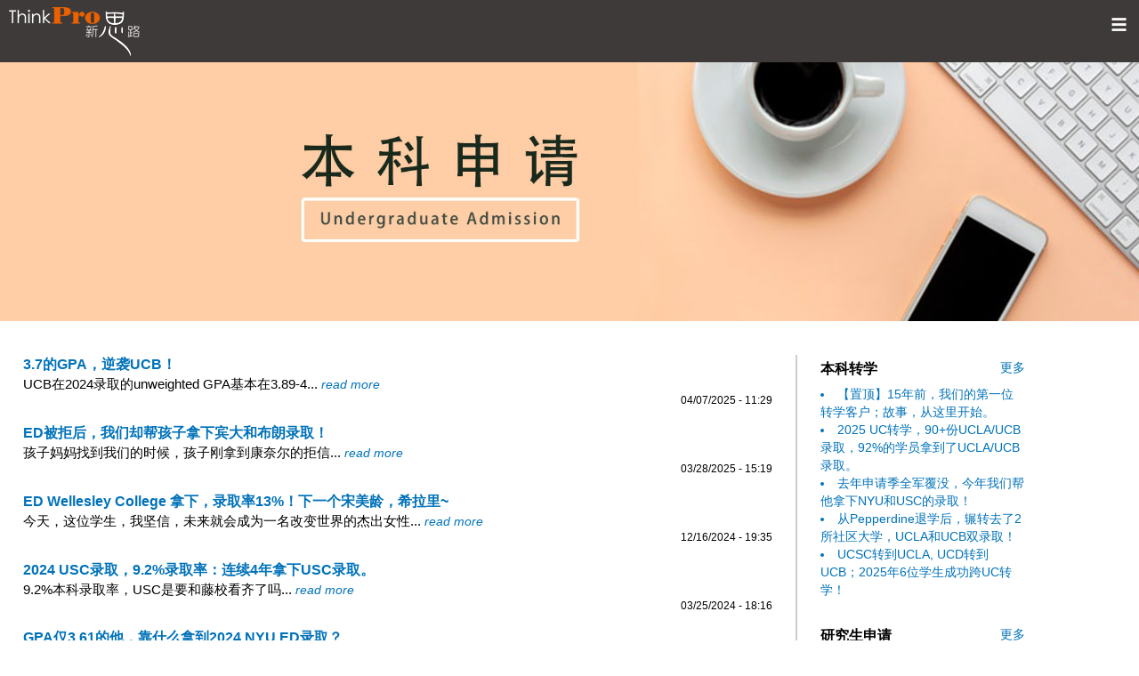

--- FILE ---
content_type: text/html; charset=utf-8
request_url: http://www.thinkproedu.com/blogs-apply-university
body_size: 7758
content:
<!DOCTYPE html>
<html 
  xmlns:content="http://purl.org/rss/1.0/modules/content/"
  xmlns:dc="http://purl.org/dc/terms/"
  xmlns:foaf="http://xmlns.com/foaf/0.1/"
  xmlns:og="http://ogp.me/ns#"
  xmlns:rdfs="http://www.w3.org/2000/01/rdf-schema#"
  xmlns:sioc="http://rdfs.org/sioc/ns#"
  xmlns:sioct="http://rdfs.org/sioc/types#"
  xmlns:skos="http://www.w3.org/2004/02/skos/core#"
  xmlns:xsd="http://www.w3.org/2001/XMLSchema#">
<head>
  <meta http-equiv="Content-Type" content="text/html; charset=utf-8" />
<link rel="shortcut icon" href="http://www.thinkproedu.com/sites/default/files/si-log_1.png" type="image/png" />
<link rel="shortlink" href="/node/186" />
<link rel="canonical" href="/blogs-apply-university" />
<meta name="Generator" content="Drupal 7 (http://drupal.org)" />
  <title>大学申请-专栏 | ThinkPro - 美国新思路，专精美国名校申请15年，本科转学，学术不端应对中心，打造学生个人品牌，提升名校录取率。</title>
  <meta http-equiv="X-UA-Compatible" content="IE=edge" />
  <meta name="viewport" content="width=device-width, initial-scale=1, maximum-scale=1">
  
  <style type="text/css" media="all">
@import url("http://www.thinkproedu.com/modules/field/theme/field.css?quo98h");
@import url("http://www.thinkproedu.com/modules/search/search.css?quo98h");
@import url("http://www.thinkproedu.com/modules/user/user.css?quo98h");
@import url("http://www.thinkproedu.com/sites/all/modules/views/css/views.css?quo98h");
</style>
<style type="text/css" media="all">
@import url("http://www.thinkproedu.com/sites/all/modules/ctools/css/ctools.css?quo98h");
</style>
<style type="text/css" media="all">
@import url("http://www.thinkproedu.com/sites/all/themes/newthink/css/bootstrap.min.css?quo98h");
@import url("http://www.thinkproedu.com/sites/all/themes/newthink/css/styles.css?quo98h");
@import url("http://www.thinkproedu.com/sites/all/themes/newthink/css/custom.css?quo98h");
@import url("http://www.thinkproedu.com/sites/all/themes/newthink/css/magnific-popup.css?quo98h");
</style>
  <script type="text/javascript" src="http://www.thinkproedu.com/sites/all/modules/jquery_update/replace/jquery/1.9/jquery.min.js?v=1.9.1"></script>
<script type="text/javascript" src="http://www.thinkproedu.com/misc/jquery-extend-3.4.0.js?v=1.9.1"></script>
<script type="text/javascript" src="http://www.thinkproedu.com/misc/jquery.once.js?v=1.2"></script>
<script type="text/javascript" src="http://www.thinkproedu.com/misc/drupal.js?quo98h"></script>
<script type="text/javascript" src="http://www.thinkproedu.com/sites/all/modules/google_analytics/googleanalytics.js?quo98h"></script>
<script type="text/javascript">
<!--//--><![CDATA[//><!--
(function(i,s,o,g,r,a,m){i["GoogleAnalyticsObject"]=r;i[r]=i[r]||function(){(i[r].q=i[r].q||[]).push(arguments)},i[r].l=1*new Date();a=s.createElement(o),m=s.getElementsByTagName(o)[0];a.async=1;a.src=g;m.parentNode.insertBefore(a,m)})(window,document,"script","https://www.google-analytics.com/analytics.js","ga");ga("create", "UA-80510518-1", {"cookieDomain":"auto"});ga("set", "anonymizeIp", true);ga("send", "pageview");
//--><!]]>
</script>
<script type="text/javascript" src="http://www.thinkproedu.com/sites/all/themes/newthink/js/bootstrap.min.js?quo98h"></script>
<script type="text/javascript" src="http://www.thinkproedu.com/sites/all/themes/newthink/js/custom.js?quo98h"></script>
<script type="text/javascript" src="http://www.thinkproedu.com/sites/all/themes/newthink/js/jquery.magnific-popup.min.js?quo98h"></script>
<script type="text/javascript">
<!--//--><![CDATA[//><!--
jQuery.extend(Drupal.settings, {"basePath":"\/","pathPrefix":"","ajaxPageState":{"theme":"newthink","theme_token":"tOJQM4k5vd9gwrM-UcB1yvJcSQSEY_Qng1oHUPIBmN0","js":{"sites\/all\/modules\/jquery_update\/replace\/jquery\/1.9\/jquery.min.js":1,"misc\/jquery-extend-3.4.0.js":1,"misc\/jquery.once.js":1,"misc\/drupal.js":1,"sites\/all\/modules\/google_analytics\/googleanalytics.js":1,"0":1,"sites\/all\/themes\/newthink\/js\/bootstrap.min.js":1,"sites\/all\/themes\/newthink\/js\/custom.js":1,"sites\/all\/themes\/newthink\/js\/jquery.magnific-popup.min.js":1},"css":{"modules\/system\/system.base.css":1,"modules\/system\/system.menus.css":1,"modules\/system\/system.messages.css":1,"modules\/system\/system.theme.css":1,"modules\/comment\/comment.css":1,"modules\/field\/theme\/field.css":1,"modules\/node\/node.css":1,"modules\/search\/search.css":1,"modules\/user\/user.css":1,"sites\/all\/modules\/views\/css\/views.css":1,"sites\/all\/modules\/ctools\/css\/ctools.css":1,"sites\/all\/themes\/newthink\/system.base.css":1,"sites\/all\/themes\/newthink\/system.menus.css":1,"sites\/all\/themes\/newthink\/system.messages.css":1,"sites\/all\/themes\/newthink\/system.theme.css":1,"sites\/all\/themes\/newthink\/comment.css":1,"sites\/all\/themes\/newthink\/node.css":1,"sites\/all\/themes\/newthink\/css\/bootstrap.min.css":1,"sites\/all\/themes\/newthink\/css\/styles.css":1,"sites\/all\/themes\/newthink\/css\/custom.css":1,"sites\/all\/themes\/newthink\/css\/magnific-popup.css":1}},"googleanalytics":{"trackOutbound":1,"trackMailto":1,"trackDownload":1,"trackDownloadExtensions":"7z|aac|arc|arj|asf|asx|avi|bin|csv|doc(x|m)?|dot(x|m)?|exe|flv|gif|gz|gzip|hqx|jar|jpe?g|js|mp(2|3|4|e?g)|mov(ie)?|msi|msp|pdf|phps|png|ppt(x|m)?|pot(x|m)?|pps(x|m)?|ppam|sld(x|m)?|thmx|qtm?|ra(m|r)?|sea|sit|tar|tgz|torrent|txt|wav|wma|wmv|wpd|xls(x|m|b)?|xlt(x|m)|xlam|xml|z|zip"}});
//--><!]]>
</script>
  </head>
<body class="html not-front not-logged-in no-sidebars page-node page-node- page-node-186 node-type-blog-list" >
      
<div class="layout-center">  
  <header class="header" role="banner">
    <div class="header-wrapper">
          <div class="logo-header"><a href="/" title="Home" rel="home" class="header__logo"><img src="http://www.thinkproedu.com/sites/default/files/si-logo-grey1.png" alt="Home" class="header__logo-image" /></a></div>
    
    
    
      <div class="region region-header">
    <div id="block-views-main-menu-block" class="block block-views">

    
  <div class="content">
    <div class="view view-main-menu view-id-main_menu view-display-id-block view-dom-id-5d09511dce82bb895c796ddaccf8e0a9">
        
  
  
      <div class="view-content">
        <div class="views-row views-row-1 views-row-odd views-row-first views-row-last">
      
  <div class="views-field views-field-body">        <div class="field-content"><ul class="menu"><li class="icon"><a href="javascript:void(0);"><img src="/sites/default/files/navicon.png" style="width: 25px; height: 20px;" /></a></li>
<li class="first homepg"><a href="/" title="">首页</a></li>
<li class="pstatement"><a href="/personal-statement" title="">留学文书</a></li>
<li class="ucapplication"><a href="/uc-application" title="">加州大学申请</a></li>
<li class="essay"><a href="/essay" title="">学术危机应对中心</a></li>
<li class="resume"><a href="/resume" title="">美国本科转学</a></li>
<li class="blogs"><a href="/blogs" title="">申请案例</a></li>
<li class="feedback"><a href="/feedback" title="">学生评论</a></li>
<li class="aboutus"><a href="/aboutus" title="">关于我们</a></li>
<li class="last contactus"><a href="/contactus" title="">联系我们</a></li>
</ul></div>  </div>  </div>
    </div>
  
  
  
  
  
  
</div>  </div>
</div>
  </div>
    </div>
  </header>

  <!-- <div class="layout-3col layout-swap"> -->
  <div class="main-wrapper">

    
    <main class="layout-3col__full" role="main">
            <h2 class="element-invisible">You are here</h2><div class="breadcrumb"><a href="/">Home</a></div>      <a href="#skip-link" class="visually-hidden visually-hidden--focusable" id="main-content">Back to top</a>
                    <h1>大学申请-专栏</h1>
                                            <div class="region region-content">
    <div id="block-system-main" class="block block-system">

    
  <div class="content">
    <div id="node-186" class="node node-blog-list clearfix" about="/blogs-apply-university" typeof="sioc:Item foaf:Document">

  
      <span property="dc:title" content="大学申请-专栏" class="rdf-meta element-hidden"></span><span property="sioc:num_replies" content="0" datatype="xsd:integer" class="rdf-meta element-hidden"></span>
  
  <div class="content">
      </div>

  
  
</div>
  </div>
</div>
<div id="block-views-e51a7546cd6946716814f492961247c7" class="block block-views">

    
  <div class="content">
    <div class="view view-blog-list-header-university view-id-blog_list_header_university view-display-id-block view-dom-id-efee185346540b4e975d3790e961d7f6">
        
  
  
      <div class="view-content">
        <div class="views-row views-row-1 views-row-odd views-row-first views-row-last">
      
  <div class="views-field views-field-field-image">        <div class="field-content"><img typeof="foaf:Image" src="http://www.thinkproedu.com/sites/default/files/banner%202.jpg" width="1920" height="436" alt="" /></div>  </div>  </div>
    </div>
  
  
  
  
  
  
</div>  </div>
</div>
<div id="block-views-10da94ec29a13968c3a28c2f40547b48" class="block block-views">

    <h2>blog-list-total</h2>
  
  <div class="content">
    <div class="view view-blog-list-total-university view-id-blog_list_total_university view-display-id-block view-dom-id-ba991d9f312669b9f5611e929f6b3e7e">
        
  
  
      <div class="view-content">
        <div class="views-row views-row-1 views-row-odd views-row-first">
      
  <div class="views-field views-field-title">        <span class="field-content"><a href="/blog/UCB-Offer-2025-Low-GPA">3.7的GPA，逆袭UCB！</a></span>  </div>  
  <div class="views-field views-field-field-summary">        <div class="field-content"><p>UCB在2024录取的unweighted GPA基本在3.89-4...<a href="blog/UCB-Offer-2025-Low-GPA"> read more</a></p>
</div>  </div>  
  <div class="views-field views-field-created">        <span class="field-content">04/07/2025 - 11:29</span>  </div>  </div>
  <div class="views-row views-row-2 views-row-even">
      
  <div class="views-field views-field-title">        <span class="field-content"><a href="/blog/Upenn-Brown-Offer-2025">ED被拒后，我们却帮孩子拿下宾大和布朗录取！</a></span>  </div>  
  <div class="views-field views-field-field-summary">        <div class="field-content"><p>孩子妈妈找到我们的时候，孩子刚拿到康奈尔的拒信...<a href="blog/Upenn-Brown-Offer-2025"> read more</a></p>
</div>  </div>  
  <div class="views-field views-field-created">        <span class="field-content">03/28/2025 - 15:19</span>  </div>  </div>
  <div class="views-row views-row-3 views-row-odd">
      
  <div class="views-field views-field-title">        <span class="field-content"><a href="/blog/Wellesley-College-2025-ED">ED Wellesley College 拿下，录取率13%！下一个宋美龄，希拉里~</a></span>  </div>  
  <div class="views-field views-field-field-summary">        <div class="field-content"><p>今天，这位学生，我坚信，未来就会成为一名改变世界的杰出女性...<a href="blog/Wellesley-College-2025-ED"> read more</a></p>
</div>  </div>  
  <div class="views-field views-field-created">        <span class="field-content">12/16/2024 - 19:35</span>  </div>  </div>
  <div class="views-row views-row-4 views-row-even">
      
  <div class="views-field views-field-title">        <span class="field-content"><a href="/blog/2024-USC-Offer">2024 USC录取，9.2%录取率：连续4年拿下USC录取。</a></span>  </div>  
  <div class="views-field views-field-field-summary">        <div class="field-content"><p>9.2%本科录取率，USC是要和藤校看齐了吗...<a href="blog/2024-USC-Offer"> read more</a></p>
</div>  </div>  
  <div class="views-field views-field-created">        <span class="field-content">03/25/2024 - 18:16</span>  </div>  </div>
  <div class="views-row views-row-5 views-row-odd">
      
  <div class="views-field views-field-title">        <span class="field-content"><a href="/blog/2024-NYU-Offer">GPA仅3.61的他，靠什么拿到2024 NYU ED录取？</a></span>  </div>  
  <div class="views-field views-field-field-summary">        <div class="field-content"><p>美国大学有时候更喜欢“专才”，而不是“全才”...<a href="blog/2024-NYU-Offer"> read more</a></p>
</div>  </div>  
  <div class="views-field views-field-created">        <span class="field-content">12/14/2023 - 00:01</span>  </div>  </div>
  <div class="views-row views-row-6 views-row-even">
      
  <div class="views-field views-field-title">        <span class="field-content"><a href="/blog/2023-UCB-Freshman-Waitlist-Offer">超强背景居然只拿到UCB的Waitlist，在我们帮助下转正！</a></span>  </div>  
  <div class="views-field views-field-field-summary">        <div class="field-content"><p>凌晨3点海边跳舞，“疯狂”的事让我被UCB转正...<a href="blog/2023-UCB-Freshman-Waitlist-Offer"> read more</a></p>
</div>  </div>  
  <div class="views-field views-field-created">        <span class="field-content">07/27/2023 - 15:38</span>  </div>  </div>
  <div class="views-row views-row-7 views-row-odd">
      
  <div class="views-field views-field-title">        <span class="field-content"><a href="/blog/2023-CS-Application">本科CS申请有多卷？GPA 3.97决定gap一年，今年拿下UCI, UCSB和专排第5的UIUC</a></span>  </div>  
  <div class="views-field views-field-field-summary">        <div class="field-content"><p>家长去年来找我时，本来是想咨询转学的...<a href="blog/2023-CS-Application"> read more</a></p>
</div>  </div>  
  <div class="views-field views-field-created">        <span class="field-content">04/04/2023 - 09:52</span>  </div>  </div>
  <div class="views-row views-row-8 views-row-even">
      
  <div class="views-field views-field-title">        <span class="field-content"><a href="/blog/2023-Swarthmore-College">进了录取率8%的Swarthmore College，但家人好像不太满意？</a></span>  </div>  
  <div class="views-field views-field-field-summary">        <div class="field-content"><p>Swarthmore College 斯沃斯莫尔学院在全美文理学院中一直排名前五，申请难度不亚于藤校...<a href="blog/2023-Swarthmore-College"> read more</a></p>
</div>  </div>  
  <div class="views-field views-field-created">        <span class="field-content">02/17/2023 - 21:42</span>  </div>  </div>
  <div class="views-row views-row-9 views-row-odd">
      
  <div class="views-field views-field-title">        <span class="field-content"><a href="/blog/2023-USC-EA-Admission">2023南加州大学6%录取率的EA录取！姐弟一起做校友。</a></span>  </div>  
  <div class="views-field views-field-field-summary">        <div class="field-content"><p>USC今年EA竞争异常白热化，40600 学生申请，只录取了2400，录取率还不到6%..."<a href="blog/2023-USC-EA-Admission"> read more</a>"</p>
</div>  </div>  
  <div class="views-field views-field-created">        <span class="field-content">01/23/2023 - 07:21</span>  </div>  </div>
  <div class="views-row views-row-10 views-row-even">
      
  <div class="views-field views-field-title">        <span class="field-content"><a href="/blog/ThinkPro-Helps-Students">经常被家长表扬，但我们只是做了留学机构应该做的。</a></span>  </div>  
  <div class="views-field views-field-field-summary">        <div class="field-content"><p>不吹捧自己，抹黑对手，好好做好自己的事情，帮助好每一位学生...<a href="blog/ThinkPro-Helps-Students"> read more</a></p>
</div>  </div>  
  <div class="views-field views-field-created">        <span class="field-content">11/02/2022 - 11:41</span>  </div>  </div>
  <div class="views-row views-row-11 views-row-odd">
      
  <div class="views-field views-field-title">        <span class="field-content"><a href="/blog/UCB-Student-Visit-Us">被录取率1%的M.E.T录取后，未来的“马斯克”从UCB回来看小思老师了</a></span>  </div>  
  <div class="views-field views-field-field-summary">        <div class="field-content"><p>2022年初，学生在我们帮助下，拿到了全美录取率最低（1%）的项目的录取...<a href="blog/UCB-Student-Visit-Us"> read more</a></p>
</div>  </div>  
  <div class="views-field views-field-created">        <span class="field-content">08/23/2022 - 19:31</span>  </div>  </div>
  <div class="views-row views-row-12 views-row-even">
      
  <div class="views-field views-field-title">        <span class="field-content"><a href="/blog/Upenn-Wharton-Princeton">Upenn沃顿商学院+普林斯顿双录取，成功爬藤的他有什么过人之处？</a></span>  </div>  
  <div class="views-field views-field-field-summary">        <div class="field-content"><p>这些优秀的美国华裔年轻一代正在超越父辈们，改变美国乃至世界...<a href="blog/Upenn-Wharton-Princeton"> read more</a></p>
</div>  </div>  
  <div class="views-field views-field-created">        <span class="field-content">04/01/2022 - 19:23</span>  </div>  </div>
  <div class="views-row views-row-13 views-row-odd">
      
  <div class="views-field views-field-title">        <span class="field-content"><a href="/blog/2022-UCB-Admission-Low-GPA">3.8低分被UCB伯克利录取，这是什么神仙录取？而FPF项目是什么？</a></span>  </div>  
  <div class="views-field views-field-field-summary">        <div class="field-content"><p>今天UCB本科放榜，又是一番厮杀！但今年我们有一位低分的学生意外收到了录取...<a href="blog/2022-UCB-Admission-Low-GPA"> read more</a></p>
</div>  </div>  
  <div class="views-field views-field-created">        <span class="field-content">03/24/2022 - 08:05</span>  </div>  </div>
  <div class="views-row views-row-14 views-row-even">
      
  <div class="views-field views-field-title">        <span class="field-content"><a href="/blog/2022-UCLA-Admission-Low-GPA">3.7的GPA居然录取到UCLA？因为我们把学生打造成“UC最喜欢的学生”！</a></span>  </div>  
  <div class="views-field views-field-field-summary">        <div class="field-content"><p>3.7的GPA却从15W人申请大军中脱颖而出，斩获UCLA的录取！...<a href="blog/2022-UCLA-Admission-Low-GPA"> read more</a></p>
</div>  </div>  
  <div class="views-field views-field-created">        <span class="field-content">03/20/2022 - 19:29</span>  </div>  </div>
  <div class="views-row views-row-15 views-row-odd views-row-last">
      
  <div class="views-field views-field-title">        <span class="field-content"><a href="/blog/2022-Cornell-Navy">8%录取率的藤校Cornell酒店管理，和8%录取率的美国海军学院！</a></span>  </div>  
  <div class="views-field views-field-field-summary">        <div class="field-content"><p>除了傲人成绩，小思老师更欣赏这孩子的正直感和独立思考力...<a href="blog/2022-Cornell-Navy"> read more</a></p>
</div>  </div>  
  <div class="views-field views-field-created">        <span class="field-content">03/15/2022 - 13:54</span>  </div>  </div>
    </div>
  
      <h2 class="element-invisible">Pages</h2><div class="item-list"><ul class="pager"><li class="pager-current first">1</li>
<li class="pager-item"><a title="Go to page 2" href="/blogs-apply-university?page=1">2</a></li>
<li class="pager-item"><a title="Go to page 3" href="/blogs-apply-university?page=2">3</a></li>
<li class="pager-next"><a title="Go to next page" href="/blogs-apply-university?page=1">next ›</a></li>
<li class="pager-last last"><a title="Go to last page" href="/blogs-apply-university?page=2">last »</a></li>
</ul></div>  
  
  
  
  
</div>  </div>
</div>
<div id="block-views-blog-list-transfer-block-1" class="block block-views">

    <h2>本科转学</h2>
  
  <div class="content">
    <div class="view view-blog-list-transfer view-id-blog_list_transfer view-display-id-block_1 view-dom-id-d906e105c540e07e461fe849ae78e177">
            <div class="view-header">
      <p><a href="/blogs-apply-transfer">更多</a></p>
    </div>
  
  
  
      <div class="view-content">
        <div class="views-row views-row-1 views-row-odd views-row-first">
      
  <div class="views-field views-field-title">        <span class="field-content"><a href="/blog/ThinkPro-Transfer-Story">【置顶】15年前，我们的第一位转学客户；故事，从这里开始。</a></span>  </div>  </div>
  <div class="views-row views-row-2 views-row-even">
      
  <div class="views-field views-field-title">        <span class="field-content"><a href="/blog/UC-Transfer-Summary-2025">2025 UC转学，90+份UCLA/UCB录取，92%的学员拿到了UCLA/UCB录取。</a></span>  </div>  </div>
  <div class="views-row views-row-3 views-row-odd">
      
  <div class="views-field views-field-title">        <span class="field-content"><a href="/blog/2025-transfer-NYU">去年申请季全军覆没，今年我们帮他拿下NYU和USC的录取！</a></span>  </div>  </div>
  <div class="views-row views-row-4 views-row-even">
      
  <div class="views-field views-field-title">        <span class="field-content"><a href="/blog/2025-Pepperdine-community-college-UCLA-UCB">从Pepperdine退学后，辗转去了2所社区大学，UCLA和UCB双录取！</a></span>  </div>  </div>
  <div class="views-row views-row-5 views-row-odd views-row-last">
      
  <div class="views-field views-field-title">        <span class="field-content"><a href="/blog/UC-Internal-Transfer-2025">UCSC转到UCLA, UCD转到UCB；2025年6位学生成功跨UC转学！</a></span>  </div>  </div>
    </div>
  
  
  
  
  
  
</div>  </div>
</div>
<div id="block-views-blog-list-master-block-1" class="block block-views">

    <h2>研究生申请</h2>
  
  <div class="content">
    <div class="view view-blog-list-master view-id-blog_list_master view-display-id-block_1 view-dom-id-47a7f0d187c9798af7bcedf921036368">
            <div class="view-header">
      <p><a href="/blogs-apply-master">更多</a></p>
    </div>
  
  
  
      <div class="view-content">
        <div class="views-row views-row-1 views-row-odd views-row-first">
      
  <div class="views-field views-field-title">        <span class="field-content"><a href="/blog/Why-I-want-to-be-an-educator">【置顶】洛杉矶知名同声传译员转行做教育，我经历了什么？</a></span>  </div>  </div>
  <div class="views-row views-row-2 views-row-even">
      
  <div class="views-field views-field-title">        <span class="field-content"><a href="/blog/USC-Marketing-Offer-2025">精准定位，成功拿下USC Marketing市场营销录取</a></span>  </div>  </div>
  <div class="views-row views-row-3 views-row-odd">
      
  <div class="views-field views-field-title">        <span class="field-content"><a href="/blog/UCLA-MSBA-Offer-2025">UCLA的MSBA商业分析录取，天花板级别的BA项目！</a></span>  </div>  </div>
  <div class="views-row views-row-4 views-row-even">
      
  <div class="views-field views-field-title">        <span class="field-content"><a href="/blog/Dismissal-Admission-to-Columbia">被第一所大学退学后，却拿下哥大录取</a></span>  </div>  </div>
  <div class="views-row views-row-5 views-row-odd views-row-last">
      
  <div class="views-field views-field-title">        <span class="field-content"><a href="/blog/USC-MSBA-Offer-2025">从UCR到拿下USC的商业分析研究生，我陪一个男孩长大的四年</a></span>  </div>  </div>
    </div>
  
  
  
  
  
  
</div>  </div>
</div>
<div id="block-views-blog-list-qualify-block" class="block block-views">

    <h2>学术不良</h2>
  
  <div class="content">
    <div class="view view-blog-list-qualify view-id-blog_list_qualify view-display-id-block view-dom-id-57706d2b362abe1dca8c90cd8cb24174">
            <div class="view-header">
      <p><a href="/blogs-academic-dishonesty">更多</a></p>
    </div>
  
  
  
      <div class="view-content">
        <div class="views-row views-row-1 views-row-odd views-row-first">
      
  <div class="views-field views-field-title">        <span class="field-content"><a href="/blog/How-I-Become-a-Laywer-for-Academic-Integrity-Cases">【置顶】我为什么要帮助“学术不端”的学生“脱罪”？</a></span>  </div>  </div>
  <div class="views-row views-row-2 views-row-even">
      
  <div class="views-field views-field-title">        <span class="field-content"><a href="/blog/UCLA-AI-plagiarism-Case-Close">UCLA学生马上要毕业读研究生，却使用AI被指控，我们帮忙成功撤销指控！</a></span>  </div>  </div>
  <div class="views-row views-row-3 views-row-odd">
      
  <div class="views-field views-field-title">        <span class="field-content"><a href="/blog/Blackmail-Student-Solve-Problem">被代写敲诈了$6000，留学届的杀猪盘</a></span>  </div>  </div>
  <div class="views-row views-row-4 views-row-even">
      
  <div class="views-field views-field-title">        <span class="field-content"><a href="/blog/2023-Boston-U-Dismissal-Appeal">BU学生临近毕业，却被大学开除，如何破解？</a></span>  </div>  </div>
  <div class="views-row views-row-5 views-row-odd views-row-last">
      
  <div class="views-field views-field-title">        <span class="field-content"><a href="/blog/UCLA-Reinstate-Real-Grade">UCLA学生OPT生效前2周，被教授指控抄袭，无法毕业，如何化解？</a></span>  </div>  </div>
    </div>
  
  
  
  
  
  
</div>  </div>
</div>
<div id="block-views-blog-list-news-block" class="block block-views">

    <h2>ThinkPro新闻</h2>
  
  <div class="content">
    <div class="view view-blog-list-news view-id-blog_list_news view-display-id-block view-dom-id-457766934a51a9f27b460041d5779f70">
            <div class="view-header">
      <p><a href="/blogs-news">更多</a></p>
    </div>
  
  
  
      <div class="view-content">
        <div class="views-row views-row-1 views-row-odd views-row-first">
      
  <div class="views-field views-field-title">        <span class="field-content"><a href="/blog/ICIC-Summit-2025">带学生看世界 —— 参加全球创新峰会，走出课堂，感受全球商业趋势</a></span>  </div>  </div>
  <div class="views-row views-row-2 views-row-even">
      
  <div class="views-field views-field-title">        <span class="field-content"><a href="/blog/San-Marino-Schools-Foundation">ThinkPro被聘为圣马力诺学校基金会的官方合作翻译</a></span>  </div>  </div>
  <div class="views-row views-row-3 views-row-odd">
      
  <div class="views-field views-field-title">        <span class="field-content"><a href="/blog/fight-against-racial-discrimination">ThinkPro学生遭受教授种族歧视，我们帮他打赢了一场硬仗！</a></span>  </div>  </div>
  <div class="views-row views-row-4 views-row-even">
      
  <div class="views-field views-field-title">        <span class="field-content"><a href="/blog/Thinkpro-voice-for-community">ThinkPro作为核桃市华人协会的理事会成员，赞助了5万个口罩给核桃联合学区</a></span>  </div>  </div>
  <div class="views-row views-row-5 views-row-odd views-row-last">
      
  <div class="views-field views-field-title">        <span class="field-content"><a href="/blog/Cal-Poly-Pomona-Presidents-Forum">【教育口译】Cal Poly Pomona中美校长论坛</a></span>  </div>  </div>
    </div>
  
  
  
  
  
  
</div>  </div>
</div>
  </div>
          </main>

    <div class="backtotop">

      <!-- <a href="#skip-link" class="visually-hidden visually-hidden--focusable" id="main-menu" tabindex="-1">Back to top</a> -->

      
      
    </div>

    
    
  </div>

    <div class="region region-footer">
    <div id="block-views-frontpg-orangestrip-block" class="block block-views">

    
  <div class="content">
    <div class="view view-frontpg-orangestrip view-id-frontpg_orangestrip view-display-id-block view-dom-id-859ef303ef87c5f2ca2f7f370fbc6258">
        
  
  
      <div class="view-content">
        <div class="views-row views-row-1 views-row-odd views-row-first views-row-last">
      
  <div class="views-field views-field-field-image">        <div class="field-content"><img typeof="foaf:Image" src="http://www.thinkproedu.com/sites/default/files/orangestrip_0.png" width="838" height="54" alt="" /></div>  </div>  </div>
    </div>
  
  
  
  
  
  
</div>  </div>
</div>
<div id="block-views-footer-block" class="block block-views">

    
  <div class="content">
    <div class="view view-footer view-id-footer view-display-id-block view-dom-id-b94cc41bb3bbe9beea4ee37b2b1621e9">
        
  
  
      <div class="view-content">
        <div class="views-row views-row-1 views-row-odd views-row-first">
      
  <div class="views-field views-field-body">        <div class="field-content"><p id="logo"><a href="/"><img alt="" src="/sites/default/files/si-logo-emptywhite2_0.png" /></a></p>
<div class="content">
<table><tbody><tr class="contacts"><td><img class="imgicon" src="/sites/default/files/phone.png" /></td>
<td>323-834-9286</td>
</tr><tr class="contacts"><td><img class="imgicon" src="/sites/default/files/letter.png" /></td>
<td><a href="mailto:thinkproedu@gmail.com">thinkproedu@gmail.com</a></td>
</tr><tr class="contacts"><td><img class="imgicon" src="/sites/default/files/weixin.png" /></td>
<td>thinkproedu</td>
</tr></tbody></table></div>
<div class="contentlogo"><img class="barcode" src="/sites/default/files/barcode.png" /></div>
</div>  </div>  </div>
  <div class="views-row views-row-2 views-row-even">
      
  <div class="views-field views-field-body">        <div class="field-content"><p class="title">公司信息</p>
<div class="content-info">
<p><a href="/aboutus">关于我们</a></p>
<p><a href="/aboutus#block-views-aboutus-teachersttiel-block">精英团队</a></p>
<p><a href="/blogs">申请案例</a></p>
<p><a href="/feedback">学生评价</a></p>
<p class=""><a href="/policy" title="隐私和服务条款">Privacy &amp; Terms</a></p>
</div>
</div>  </div>  </div>
  <div class="views-row views-row-3 views-row-odd views-row-last">
      
  <div class="views-field views-field-body">        <div class="field-content"><p class="title">服务内容</p>
<div class="content-info">
<p><a href="/personal-statement">留学文书创作润色</a></p>
<p><a href="/uc-application">加州大学申请</a></p>
<p><a href="/essay">学术不端危机处理</a></p>
<p><a href="/resume">美国本科转学</a></p>
<p class="last"><a href="/resume#block-views-hiring-desc3-block">背景提升实习项目</a></p>
</div>
</div>  </div>  </div>
    </div>
  
  
  
  
  
  
</div>  </div>
</div>
<div id="block-block-3" class="block block-block">

    
  <div class="content">
    <p align="center">Copyright © 2018 - 2024 THINKPRO,LLC. All rights reserved.</p>
  </div>
</div>
  </div>

</div>

  </body>
</html>


--- FILE ---
content_type: text/css
request_url: http://www.thinkproedu.com/sites/all/themes/newthink/css/custom.css?quo98h
body_size: 9545
content:
body {
	font-family: sinkin_sans300_light, "Microsoft YaHei New", "Microsoft Yahei", 微软雅黑, 宋体, SimSun, STXihei, 华文细黑, sans-serif;	
}

a:hover {
	text-decoration: none;
}

h1,
#block-views-blog-list-total-news-block h2,
#block-views-blog-list-header-news-block h2,
#block-views-blog-list-total-transfer-block h2,
#block-views-blog-list-total-qualify-block h2,
#block-views-10da94ec29a13968c3a28c2f40547b48 h2,
#block-views-blog-list-total-master-block h2,
#block-views-blog-list-total-block h2,
#block-webform-client-block-84 h2,
.page-node-84 .submitted,
#first-time,
#block-views-application-ruth-block .views-row-1 .narrower,
#block-views-main-menu-block ul.menu li.icon {
	display: none;
}

#block-views-blog-list-header-news-block,
#block-views-blog-list-header-block,
#block-views-blog-list-header-transfer-block,
#block-views-blog-list-header-master-block,
#block-views-blog-list-header-qualify-block,
#block-views-e51a7546cd6946716814f492961247c7,
#block-views-contactus-header-block,
#block-views-essay-header-block,
#block-views-hiring-header-block,
#block-views-application-header-app-block,
#block-views-application-header-block,
#block-views-uctransfer-header-block,
.view-id-banner {
	max-width: 1920px;
	margin: 0 auto;
}

#block-views-blog-list-total-news-block,
#block-views-blog-list-total-transfer-block,
#block-views-blog-list-total-qualify-block,
#block-views-10da94ec29a13968c3a28c2f40547b48,
#block-views-blog-list-total-master-block,
#block-views-blog-list-total-block,
.page-node-87 article,
.page-node-86 article,
#block-block-1,
#block-block-2,
#block-webform-client-block-84,
.view-id-teacherhorlist,
.view-feeback-header,
#block-views-essay-desc-block,
#block-views-application-fourthsec-block,
.view-application-thirdsec,
.view-uc-transfer-3,
.view-uc-transfer-5,
.view-application-fivethsec,
#block-views-application-secondsec-block,
#block-views-application-combos-block,
#block-views-transfer-combos-1-block,
#block-views-application-firstsec-block,
#block-views-uc-transfer-1-block,
#block-views-uc-transfer-2-block,
#block-views-uc-transfer-4-block,
#block-views-aboutus-teachers-block,
#block-views-aboutus-shows-block,
#block-views-aboutus-ruth2-block,
#block-views-application-ruth-block,
.view-id-footer,
.view-frontpg-steps,
.view-frontpg-schoollogo,
.view-frontpg-desc-2,
.view-id-linksonbanner,
.header-wrapper {
	max-width: 1280px;
	margin: 0 auto;
}

#block-block-3,
#block-views-teacherhorlist-block,
#block-views-feeback-header-block,
#block-views-application-thirdsec-block,
#block-views-application-fivethsec-block,
#block-views-application-combos-block .views-row-4,
#block-views-transfer-combos-1-block .views-row-4,
#block-views-footer-block,
#block-views-frontpg-orangestrip-block,
#block-views-frontpg-story-block,
#block-views-frontpg-steps-block,
#block-views-frontpg-schoollogo-block,
#block-views-frontpg-desc-2-block,
#block-views-frontpg-desc-3-block,
#block-views-fontpg-slogan-2-block,
#block-views-front-desc-1-block,
#block-views-linksonbanner-block,
#block-views-vidoeslide-block,
#block-views-banner-block {
    float: left;
    width: 100%;
}

#block-views-application-fivethsec-block {
	margin-top: 4%;
	padding-top: 2%;
	padding-bottom: 2%;
	margin-bottom: -2%;
}

#block-block-1 p,
#block-block-2 p,
.views-row p {
	margin: 0;
}

a {
	text-decoration: none;
}

.view-frontpg-orangestrip,
.view-fontpg-slogan-2,
.view-id-front_desc_1 {
	max-width: 800px;
	margin: 0 auto;
}

#block-views-application-secondsec-block .view-application-secondsec .content {
	max-width: 600px;
	margin: 0 auto;
}

.view-frontpg-desc-3 {
	max-width: 600px;
	margin: 0 auto;
	padding-top: 7.5%;
	padding-bottom: 2.5%;	
}

#block-views-application-fivethsec-block .view-application-fivethsec .content,
#block-views-application-fourthsec-block .view-application-fourthsec .content,
#block-views-application-thirdsec-block .view-application-thirdsec .content,
#block-views-application-editcom-block,
#block-views-transfer-combos-2-block,
#block-views-transfer-combos-3-block,
#block-views-application-firstsec-block .view-application-firstsec .content,
#block-views-uc-transfer-1-block .view-uc-transfer-1 .content,
#block-views-uc-transfer-2-block .view-uc-transfer-2 .content,
#block-views-uc-transfer-3-block .view-uc-transfer-3 .content,
#block-views-uc-transfer-5-block .view-uc-transfer-5 .content,
#block-views-uc-transfer-4-block .view-uc-transfer-4 .content {
	max-width: 900px;
	margin: 0 auto;
}

#block-views-hiring-desc3-block,
#block-views-hiring-desc2-block,
#block-views-hiring-desc1-block,
#block-views-clone-of-hiring-desc2-1-block,
.view-frontpg-story {
	max-width: 1000px;
	margin: 0 auto;
}

#block-views-feeback-detail-block {
	max-width: 95%;
	margin: 0 auto;
}

.header {
	height: 70px;
	background: #3e3a39;
	letter-spacing: 1px;
}

.header img {
	height: 70px;
	width: auto;
}

.logo-header {
	width: 25%;
	float: left;
}

#block-views-main-menu-block {
	width: 74%;
	float: right;
	/*margin-top: -70px;*/
	height: 70px;
}

#block-views-main-menu-block ul.menu {  
	float: right;
  	margin: 0;
  	padding: 0;
}

#block-views-main-menu-block ul.menu li {
	float: left;
	list-style-type: none;
	list-style-image: none;	
}

#block-views-main-menu-block ul.menu li a {
	display: inline-block;
	color: #fff;
	text-align: center;	
	font-size: 16px;
	padding: 24px 10px;
}

#block-views-main-menu-block ul.menu li:hover {
	background-color: #eb6100;
}

.layout-3col__full {
	padding: 0;
	margin: 0;
}

#block-views-banner-block .views_slideshow_cycle_main .views-slideshow-cycle-main-frame {
	width: 100%!important;
	height: auto!important;
}

#block-views-banner-block .views_slideshow_cycle_main .views-slideshow-cycle-main-frame-row {
	width: 100%!important;
	height: auto!important;
}

#block-views-banner-block .views-slideshow-controls-bottom {
	text-align: center;	
	position: relative;
	z-index: 9;
	/*padding-top: 30%;*/
}

#widget_pager_bottom_banner-block .views-slideshow-pager-field-item {
	display: inline-block;
	background: url(../images/dot2.png) center no-repeat;
	text-indent: -9999px;
	margin-right: 10px;
}

#widget_pager_bottom_banner-block .active {
	background: url(../images/dot1.png) center no-repeat;
}

#widget_pager_bottom_banner-block div p {
	margin: 0;	
	padding: 0px 8px;
	line-height: 1em;
	cursor: pointer;
}

#block-views-linksonbanner-block {	
	height: auto;
	margin-top: -9%;
}

#block-views-linksonbanner-block .views-row {
	position: relative;
	z-index: 9;		
	float: left;
	width: 25%;
}

#block-views-linksonbanner-block .views-row img {
	width: 80%;
	height: auto;
}

#block-views-linksonbanner-block .views-row-last .views-field-body {
	float: right;
}

#block-views-frontpg-story-block .views-row-4 .content p,
#block-views-frontpg-story-block .views-row-5 .content p,
#block-views-frontpg-steps-block .views-field-body p,
#block-views-frontpg-desc-2-block .field-content p,
#block-views-linksonbanner-block .views-row p {
	text-align: center;
}

#block-views-frontpg-story-block
/*#block-views-front-desc-1-block*/ {
	margin-top: 4%;
}

/* for single banner */
	#block-views-front-desc-1-block {
		margin-top: 2%;
	}

#block-views-front-desc-1-block .views-row-1 {
	width: 22%;
	float: left;
	margin-right: 3%;
}

#block-views-front-desc-1-block .views-row-2 {
	width: 75%;
	float: left;
	letter-spacing: 2px;
	font-size: 18px;
}

#block-views-application-combos-block .views-row-1,
#block-views-application-combos-block .views-row-2,
#block-views-application-combos-block .views-row-3,
#block-views-transfer-combos-1-block .views-row-1,
#block-views-transfer-combos-1-block .views-row-2,
#block-views-transfer-combos-1-block .views-row-3,
#block-views-frontpg-desc-2-block .views-row,
#block-views-fontpg-slogan-2-block .views-row {
	float: left;
	width: 33.333%;
}

#block-views-fontpg-slogan-2-block {
	margin-top: 1%;
}

#block-views-fontpg-slogan-2-block .views-row .views-field-field-image img {
	width: 58%;
	display: block;
}

#block-views-frontpg-desc-3-block {
	background: url(../images/glodenBanner.jpg) center no-repeat;
	margin-top: 2%;
	font-size: 20px;
	letter-spacing: 2px;	
	text-align: center;
	background-size: cover;
}

#glodenlink {
	margin-top: 10%;
}

#glodenlink span a {
	background: url(../images/glodenlinkbg.png) center no-repeat;
	background-size: 70%;
	padding: 3% 9%;
	font-size: 17px;	
	color: #fff;	
}

#block-views-frontpg-desc-2-block {
	margin-top: 1%;
	letter-spacing: 2px;
}

#block-views-frontpg-desc-2-block .block__title {
	text-align: center;
	margin-bottom: 2%;
}

#block-views-application-editcom-block img,
#block-views-transfer-combos-2-block img,
#block-views-transfer-combos-3-block img,
#block-views-fontpg-slogan-2-block .views-row-2 .views-field-field-image img,
#block-views-frontpg-schoollogo-block .views-field-field-image img,
#block-views-frontpg-orangestrip-block img,
#block-views-frontpg-story-block img,
#block-views-frontpg-steps-block .views-field-body .content,
#block-views-frontpg-desc-2-block .views-row-2 .views-field-body {
	margin-left: auto;
	margin-right: auto;
}

#block-views-fontpg-slogan-2-block .views-row-3 .views-field-field-image img,
#block-views-frontpg-desc-2-block .views-row-3 .views-field-body {
	float: right;
}

#block-views-frontpg-desc-2-block .views-field-body {
	width: 80%;
}

#block-views-frontpg-desc-2-block .views-field-body .title {
	margin-top: 5%;
	margin-bottom: 5%;
	font-weight: bold;
	font-size: 20px;
}

#block-views-frontpg-schoollogo-block .block__title {
	margin-bottom: 2%;
	font-size: 20px;
	color: #eb6100;
	letter-spacing: 2px;
	text-align: center;
	background: url(../images/schoolbg.png) center no-repeat;
}

#block-views-application-editcom-block .views-row-1,
#block-views-application-editcom-block .views-row-2,
#block-views-transfer-combos-2-block .views-row-1,
#block-views-transfer-combos-2-block .views-row-2,
#block-views-transfer-combos-3-block .views-row-1,
#block-views-transfer-combos-3-block .views-row-2,
#block-views-aboutus-shows-block .row-1,
#block-views-frontpg-story-block .views-row-4,
#block-views-frontpg-story-block .views-row-5,
#block-views-frontpg-schoollogo-block .views-row {
	float: left;
	width: 50%;
}

#block-views-frontpg-story-block .views-row-2,
#block-views-frontpg-story-block .views-row-3 {
	width: 50%;
	margin: 0 auto;
}

#block-views-frontpg-story-block .views-row-3 .content {
	text-align: center;
}


#block-views-frontpg-schoollogo-block .views-field-field-image img {
	width: 89%;	
	display: block;
}

#block-views-frontpg-steps-block {
	margin-top: 3%;
	letter-spacing: 2px;
	background: #3e3a39;	
	padding-bottom: 2%;
}

#block-views-frontpg-steps-block .views-row {
	float: left;
	width: 25%;	
}

#block-views-frontpg-steps-block .views-row-1 {
	width: 100%;
	padding-top: 1%;	
}

#block-views-frontpg-steps-block .views-field-body .content {
	background: #fff;
	padding-bottom: 4%;
	width: 75%;	
}

#block-views-frontpg-steps-block .views-field-body .title {
	margin-top: 3%;
	padding: 0 5%;
}

#block-views-frontpg-steps-block .views-row-1 .content {
	background: transparent;
	padding-bottom: 2%;
}

#block-views-frontpg-story-block .views-row-1 img {
	display: block;
	width: 60%;
	margin-bottom: 4%;
}

#block-views-frontpg-story-block .views-row-2 .views-field-field-image a,
#block-views-frontpg-story-block .views-row-3 .views-field-field-image a {
	cursor: default;
}

#block-views-frontpg-story-block .views-row-2 .views-field-field-image img,
#block-views-frontpg-story-block .views-row-3 .views-field-field-image img {
	display: block;
	width: 75%;		
}

#block-views-frontpg-story-block .views-row-3 .views-field-field-image {
	margin-bottom: 6%;
}

.page-node-87 article,
#block-views-frontpg-schoollogo-block,
#block-views-frontpg-story-block .views-row-2 .content,
#block-views-frontpg-story-block .views-row-3 .content {
	margin-top: 2%;
}

#block-views-frontpg-story-block .views-row-4 .title a {
	color: #c5171c;
	letter-spacing: 3px;
	font-weight: bold;
}

#block-views-frontpg-story-block .views-row-4 .content span {
	letter-spacing: 0;
}

#block-views-frontpg-story-block .views-row-5 .content p {
	letter-spacing: 3px;
	font-weight: bold;	
}

#block-views-frontpg-story-block .views-row-5 .content span {
	background: url(../images/weixinlogo.png) center no-repeat;
	background-size: 90%;
	padding: 2% 5%;
}

#block-views-frontpg-story-block .views-row-5 .content span a {
	color: #000;
}

#block-views-frontpg-orangestrip-block {
	background: #eb6100;
	margin-top: 4%;
}

#block-views-frontpg-orangestrip-block img {
	width: 60%;
	display: block;
	padding: 2% 0;
}

#block-views-footer-block {
	background: #3e3a39;
	padding-top: 5%;
	color: #fff;
	font-size: 18px;
	padding-bottom: 3%;
}

#block-views-footer-block a {
	color: #fff;
	font-size: 18px;
}

#block-views-footer-block .views-row-1 {
	float: left;
	width: 40%;
}

#block-views-footer-block .views-row-2,
#block-views-footer-block .views-row-3 {
	float: left;
	width: 30%;
}

#block-views-footer-block .contentlogo .barcode {
	width: 30%;	
	margin-left: 12%;
}

#block-views-footer-block #logo img {
	width: 45%;
}

#block-views-footer-block .views-row-1 .content {
	margin-top: -8%;
}

#block-views-footer-block .views-row-1 .content img {
	margin-top: 5%;
}

#block-views-footer-block .content-info {
	margin-top: 20px;
	border-left: 2px solid #fff;
}

#block-views-footer-block .content-info p {
	font-size: 20px;
	padding: 0 0 20px 20px;
	letter-spacing: 1px;
}

#block-views-footer-block tr.contacts {
	height: 35px;
}

#block-views-footer-block .title {
	font-size: 22px;
	padding-left: 20px;
	margin-bottom: 45px;
	margin-top: 20px;
	letter-spacing: 1px;
}

#block-views-footer-block .content-info .last {
	padding-bottom: 15%;
}

#block-views-application-ruth-block {
	margin-top: 3%;	
	background: url(../images/app-2ndbg.png) no-repeat top;	
	background-size: cover;
	color: #fff;
	overflow:auto;	
}

#block-views-application-ruth-block .views-row-1 {
	float: left;
	width: 30%;
	text-align: center;
	margin-top: 20%;
	font-size: 30px;
	font-style: italic;
	font-weight: bold;
	letter-spacing: 2px;		
}

#block-views-application-ruth-block .views-row-1 #story2 {
	margin-top: 5%;
	margin-left: 20%;
}

#block-views-application-ruth-block .views-row-2 {
	float: right;
	width: 70%;
	padding: 25px 25px 25px 0;
}

#block-views-aboutus-ruth2-block .views-field-body p,
#block-views-application-ruth-block .views-row-2 .body p {
	margin-bottom: 1.3%;
	font-size: 15px;
}

#block-views-application-ruth-block .views-row-2 .diff {
	margin-top: 3%;
	font-style: italic;
}

#block-views-aboutus-ruth2-block {
	margin-top: 3.5%;
	background: #e7e7e7;
	overflow: auto;
}
 
#block-views-aboutus-ruth2-block .views-row-1 {
	float: left;
	width: 30%;
	margin-top: 25px;
}

#block-views-aboutus-ruth2-block .views-row-2 {
	float: right;
	width: 70%;
	padding: 25px 25px 0 0;
}

#block-views-aboutus-ruth2-block .views-row-1 img {
	width: 60%;
	margin-left: auto;
	margin-right: auto;
	display: block;
}

#block-views-aboutus-ruth2-block .title p {
	font-size: 20px;
	font-weight: bold;	
	margin-bottom: 5px;
}

#block-views-aboutus-ruth2-block .title .pos {
	font-size: 16px;
	margin-bottom: 2%;
	font-style: italic;
	font-weight: normal;
}

#block-views-aboutus-ruth2-block .desc span {
	font-size: 14px;
}

#block-views-aboutus-teachersttiel-block {
	text-align: center;
	margin-top: 3%;
	font-size: 20px;
	font-weight: bold;
	font-style: italic;
	color: #eb6100;
	background: url(../images/titlebar.png) no-repeat center;
}

#block-views-aboutus-teachersttiel-block .gloden {
	letter-spacing: 5px;
	margin-bottom: 5px;
	margin-left: 11px;
}

#block-views-application-fivethsec-block,
#block-views-application-thirdsec-block,
#block-views-aboutus-shows-block,
#block-views-uc-transfer-3-block {
	background: #e7e7e7;
	overflow: auto;
}

#block-views-aboutus-shows-block .row-2 {
	width: 48%;
	float: right;
}

#block-views-aboutus-shows-block .row-1 {
	margin-left: 2%;
}

#block-views-aboutus-shows-block img {
	width: 85%;
}

#block-views-aboutus-teachers-block {
	margin-top: 2%;	
}

#block-views-aboutus-teachers-block .eachrow {
	width: 100%;
	float: left;
	overflow: auto;
	margin-bottom: 2%;
	padding-right: 25px;
}

#block-views-aboutus-teachers-block .imgleft {
	width: 30%;
	float: left;
}

#block-views-application-secondsec-block .content p,
#block-views-aboutus-teachers-block .textright {
	width: 70%;
	float: right;
}

#block-views-aboutus-teachers-block .imgleft img {
	width: 45%;
	margin-right: auto;
	margin-left: auto;
	display: block;
}

#block-views-aboutus-teachers-block .textright .title {
	margin-top: 2%;
	font-weight: bold;	
	font-size: 18px;
}

#block-views-aboutus-teachers-block .textright .occup {
	font-style: italic;
	padding-bottom: 1%;
}

#block-views-aboutus-teachers-block .textright .body {
	font-size: 15px;
}

#block-views-aboutus-teachers-block .row-odd {
	background: #e7e7e7;	
	padding: 10px 25px 10px 0;
}

#block-views-aboutus-teachers-block .row5 {
	margin-bottom: 3%;
}

#block-views-application-fourthsec-block {
	text-align: center;
}

#block-views-application-thirdsec-block,
#block-views-application-editcom-block,
#block-views-transfer-combos-2-block,
#block-views-application-secondsec-block,
#block-views-application-combos-block,
#block-views-transfer-combos-1-block,
#block-views-uc-transfer-1-block,
#block-views-uc-transfer-2-block,
#block-views-uc-transfer-3-block,
#block-views-uc-transfer-4-block,
#block-views-application-firstsec-block {
	margin-top: 3%;
	text-align: center;
	overflow: auto;
	overflow-y: hidden;
}

#block-views-uc-transfer-5-block {
	margin-top: 1%;
	text-align: center;
	overflow: auto;
	overflow-y: hidden;
}

#block-views-transfer-combos-3-block {
	margin-top: -3%;
	margin-bottom: 4%;
	text-align: center;
	overflow: auto;
	overflow-y: hidden;
}

#block-views-application-thirdsec-block,
#block-views-uc-transfer-5-block,
#block-views-uc-transfer-3-block {
	padding: 2% 0;
	margin-bottom: 3%;
}

#block-views-application-fivethsec-block .title,
#block-views-application-fourthsec-block .title,
#block-views-application-thirdsec-block .title,
#block-views-application-firstsec-block .title,
#block-views-uc-transfer-1-block .title,
#block-views-uc-transfer-2-block .title,
#block-views-uc-transfer-3-block .title,
#block-views-uc-transfer-5-block .title,
#block-views-uc-transfer-4-block .title {
	font-size: 25px;
	letter-spacing: 2px;
	font-weight: bold;
	margin-bottom: .6%;
}

#block-views-application-firstsec-block .desc,
#block-views-uc-transfer-1-block .desc {
	margin: 1.3% 0 1.5% 0;
	color: #eb6100;
}

#block-views-application-secondsec-block .imgbar,
#block-views-application-firstsec-block .imgbar,
#block-views-uc-transfer-1-block .imgbar,
#block-views-uc-transfer-2-block .imgbar,
#block-views-uc-transfer-3-block .imgbar,
#block-views-uc-transfer-5-block .imgbar,
#block-views-uc-transfer-4-block .imgbar {
	border-top: 2px solid #3e3a39;
}

#block-views-application-fivethsec-block .imgbar,
#block-views-application-fourthsec-block .imgbar,
#block-views-application-thirdsec-block .imgbar {
	border-top: 2px solid #3e3a39;
	margin-top: 2%;
}

#block-views-application-fivethsec-block .imgbar img,
#block-views-application-fourthsec-block .imgbar img,
#block-views-application-thirdsec-block .imgbar img,
#block-views-application-secondsec-block .imgbar img,
#block-views-application-firstsec-block .imgbar img,
#block-views-uc-transfer-1-block .imgbar img,
#block-views-uc-transfer-2-block .imgbar img,
#block-views-uc-transfer-3-block .imgbar img,
#block-views-uc-transfer-5-block .imgbar img,
#block-views-uc-transfer-4-block .imgbar img {
	width: 15%;
}

#block-views-application-fivethsec-block .content,
#block-views-application-fourthsec-block .content,
#block-views-application-thirdsec-block .content,
#block-views-application-secondsec-block .content,
#block-views-application-firstsec-block .content,
#block-views-uc-transfer-1-block .content,
#block-views-uc-transfer-2-block .content,
#block-views-uc-transfer-3-block .content,
#block-views-uc-transfer-5-block .content,
#block-views-uc-transfer-4-block .content {
	margin-top: 1.5%;
	text-align: left;
	letter-spacing: 1px;
	clear: both;
}

#block-views-application-fivethsec-block .content img,
#block-views-application-fourthsec-block .content img,
#block-views-application-thirdsec-block .content img,
#block-views-application-secondsec-block .content img,
#block-views-application-firstsec-block .content img, 
#block-views-uc-transfer-1-block .content img,
#block-views-uc-transfer-2-block .content img,
#block-views-uc-transfer-3-block .content img,
#block-views-uc-transfer-5-block .content img,
#block-views-uc-transfer-4-block .content img {
	vertical-align: top;
}

#block-views-application-fivethsec-block .content p,
#block-views-application-fourthsec-block .content p,
#block-views-application-thirdsec-block .content p,
#block-views-application-firstsec-block .content p,
#block-views-uc-transfer-1-block .content p,
#block-views-uc-transfer-2-block .content p,
#block-views-uc-transfer-3-block .content p,
#block-views-uc-transfer-5-block .content p,
#block-views-uc-transfer-4-block .content p {
	width: 80%;
	float: right;
}

#block-views-uc-transfer-3-block .btn,
#block-views-uc-transfer-4-block .btn {
	width: 100%!important;
}

#block-views-application-combos-block .views-row-1 img,
#block-views-application-combos-block .views-row-2 img,
#block-views-application-combos-block .views-row-3 img,
#block-views-transfer-combos-1-block .views-row-1 img,
#block-views-transfer-combos-1-block .views-row-2 img,
#block-views-transfer-combos-1-block .views-row-3 img {
	width: 85%;
	cursor: default;
}

#block-views-essay-desc-block,
#block-views-application-thirdsec-block .btn,
#block-views-application-fivethsec-block .btn,
#block-views-application-fourthsec-block .btn,
#block-views-uc-transfer-3-block .btn,
#block-views-uc-transfer-4-block .btn {
	margin-top: 2%;
}

#block-views-application-fivethsec-block .btn img,
#block-views-application-thirdsec-block .btn img,
#block-views-application-fourthsec-block .btn img,
#block-views-uc-transfer-3-block .btn img,
#block-views-uc-transfer-4-block .btn img {
	width: 10%;	
}

#block-views-application-combos-block .views-row-4 img,
#block-views-transfer-combos-1-block .views-row-4 img {
	margin-top: 3%;
	width: 10%;
}

#block-views-application-editcom-block .views-row-1 img,
#block-views-application-editcom-block .views-row-2 img,
#block-views-transfer-combos-2-block .views-row-1 img,
#block-views-transfer-combos-2-block .views-row-2 img,
#block-views-transfer-combos-3-block .views-row-1 img,
#block-views-transfer-combos-3-block .views-row-2 img {
	width: 85%;
	cursor: default;
}

#block-views-application-editcom-block .views-row-3 img,
#block-views-transfer-combos-2-block .views-row-3 img,
#block-views-transfer-combos-3-block .views-row-3 img {
	width: 14%;
	margin-top: 4%;
}

#block-views-hiring-desc3-block,
#block-views-clone-of-hiring-desc2-1-block,
#block-views-hiring-desc1-block {
	margin-top: 3%;
}

#block-views-hiring-desc1-block h2 {
	text-align: center;
	font-weight: normal;
	letter-spacing: 2px;
}

.view-hiring-desc1 {
	background: #e2e4e8;
	padding: 3% 0 2% 0;
}

#block-views-hiring-desc1-block p {
	font-size: 16px;
	margin-bottom: .5%;
	padding-left: 30px;
}

#block-views-hiring-desc2-block {
	background: #e2e4e8;
	padding: 5px 30px 30px 30px;
	margin-bottom: 1%;
}

#block-views-hiring-desc2-block .desc {
	font-size: 15px;
	margin-bottom: 3%;
}

#block-views-hiring-desc2-block .title b {
	letter-spacing: 2px;
	margin-bottom: .5%;
}

#block-views-hiring-desc2-block p.link,
#block-views-clone-of-hiring-desc2-1-block p.link {
	text-align: center;
	margin-top: 2%;
}

#block-views-hiring-desc2-block p.link img,
#block-views-clone-of-hiring-desc2-1-block p.link img {
	width: 13%
}

#block-views-essay-desc-block {
	margin-top: 3%;
	/*margin-bottom: -3%;*/
	background: url(../images/essay-bg2.jpg) no-repeat left bottom;
	overflow: auto;
}

#block-views-essay-desc-block .head span,
#block-views-hiring-desc2-block .title b span {
	letter-spacing: 0px;
}

#block-views-essay-desc-block .views-row-1 {
	width: 75%;
	float: right;
	padding-bottom: 8%;	
}

#block-views-essay-desc-block .views-row-1 p {
	margin-bottom: 1%;
	letter-spacing: 1px;
}

#block-views-essay-desc-block .views-row-1 div {
	margin-bottom: 3%;
}

#block-views-essay-desc-block .views-row-1 p b {
	letter-spacing: 2px;
}

#block-views-essay-desc-block .views-row-1 .head {
	font-size: 18px;
	font-weight: bold;
	margin-bottom: 4%;
}

#block-views-essay-desc-block .views-row-1 .head p {
	letter-spacing: 2px;
}

#block-views-essay-desc-block .essayright {
	width: 70%;
	float: right;
	position: absolute;
	top: 100px;
	right: 0;
}

#block-views-feeback-header-block {
	background: #eb6100;
	margin-bottom: 3%;
}

.view-feeback-header img {
	width: 80%;
	padding: 2% 0;
	display: block;
	margin-left: auto;
	margin-right: auto;
}

#block-views-feeback-detail-block {
	margin-bottom: -5%;
}

#block-views-feeback-detail-block .views-view-grid img {
	width: 85%;
	display: block;
	margin-left: auto;
	margin-right: auto;
}

#block-views-feeback-detail-block table tr>td {
	padding-bottom: 4%;
}

#block-views-hiring-desc3-block p,
#block-views-clone-of-hiring-desc2-1-block p {
	margin-bottom: 2%;
}

#block-views-hiring-desc3-block img {
	width: 30%;
	margin-left: 5%;
}

#block-views-hiring-desc3-block .iconimg,
#block-views-clone-of-hiring-desc2-1-block .iconimg {
	margin-bottom: 0;
}

#block-views-hiring-desc3-block .title,
#block-views-clone-of-hiring-desc2-1-block .title {
	font-size: 1.5rem;
	letter-spacing: 2px;
	text-align: center;
	margin-bottom: 3%;
}

#block-views-hiring-desc3-block .desc,
#block-views-clone-of-hiring-desc2-1-block .desc {
	background: #e2e4e8;
	padding: 30px;
}

#block-views-hiring-desc3-block .desc span,
#block-views-clone-of-hiring-desc2-1-block .desc span {
	color: #eb6100;
	font-weight: bold;
}

#block-views-hiring-desc3-block .conlink,
#block-views-clone-of-hiring-desc2-1-block .conlink {	
	text-align: right;
}

#block-views-hiring-desc3-block .conlink a,
#block-views-clone-of-hiring-desc2-1-block .conlink a {
	color: #eb6100;
}

#block-views-teacherhorlist-block {
	margin-top: 3%;
	text-align: center;
	/*background: #e2e4e8;*/
	overflow: auto;
}

#block-views-teacherhorlist-block .views-row-1 .item {
	float: left;
	width: 20%;
}

#block-views-teacherhorlist-block h2 {
	font-size: 22px;
	letter-spacing: 2px;
	background: url(../images/titlebar2.png) no-repeat center
}

#block-views-teacherhorlist-block .views-row-1 img {
	width: 65%;
}

#block-views-teacherhorlist-block .views-row-1 b {
	font-size: 17px;
	letter-spacing: .5px;
}

#block-views-teacherhorlist-block .views-row-1 i {
	letter-spacing: 2px;
}

#block-views-teacherhorlist-block .views-row-2 img {
	width: 13%;
	margin-bottom: 30px;
	margin-top: 25px;
}

.page-node-45 #block-views-frontpg-orangestrip-block,
.page-node-65 #block-views-frontpg-orangestrip-block,
.page-node-304 #block-views-frontpg-orangestrip-block {
	margin-top: 10px;
}

#block-block-1 {
	font-size: 20px;
	margin-top: 3%;
	letter-spacing: 2px;
}

#block-block-1 p {
	margin-bottom: 1%;
}

#block-block-1 p.last {
	margin-bottom: 5%;
}

#block-block-1 span {
	letter-spacing: 0;
}

#webform-client-form-84 {
	width: 60%;
	margin-top: -1%;
}

#webform-client-form-84 label {
	font-size: 15px;
}

.webform-component--name,
.webform-component--email {
	width: 40%;
	float: left;
	margin-bottom: 0;
}

.webform-component--service,
.webform-component--weixinNum {
	width: 40%;
	float: right;
	margin-bottom: 0;
}

.form-actions,
.webform-component--message {
	width: 100%;
	float: left;	
}

#webform-client-form-84 .form-actions input {
	margin-top: 3%;
	width: 15%;
	padding-top: .5%;
	padding-bottom: .5%;
	background: #eb6100;
	border: none;
	color: #fff;
	border-radius: 3px;
}

.page-node-85 .layout-3col__full {
	position: relative;
}

.block-2-inner {
	/*width: 37%;
	float: right;
	position: absolute;*/
	top: 57%;
/*	right: 0;*/
	font-size: 18px;
/*	border-left: 2px solid #cdcdcd;*/
	padding-left: 3%;
	padding-bottom: 2%;
	font-size: 17px;
}

.block-2-inner p {
	margin-bottom: 1%!important;
}

/*.block-2-inner p.title {
	margin-bottom: 5%!important;
}*/

.block-2-inner p span {
	margin-left: 20px;
}

.spinner {
    position: fixed;
    top: 50%;
    left: 50%;
    margin-left: -50px; 
    margin-top: -50px; 
    text-align:center;
    z-index:1234;
    overflow: auto;
    width: 100px; 
    height: 102px; 
}

.page-node-86 .field-name-body {
	margin-top: 100px;
	margin-bottom: 100px;
	font-size: 18px;
}

#block-views-frontpg-desc-2-block .image img {
	width: 30%;
}

#block-block-3 {
	background: #3e3a39;
	color: #fff;
	margin-top: -3%;
}



/* makeup */
#block-views-frontpg-desc-2-block h2,
#block-views-frontpg-schoollogo-block h2 {
	text-align: center;
}

.breadcrumb {
    display: none;
}

#block-views-application-fivethsec-block .title,
#block-views-application-fivethsec-block .btn,
#block-views-application-firstsec-block .title,
#block-views-uc-transfer-1-block .title,
#block-views-uc-transfer-2-block .title,
#block-views-uc-transfer-3-block .title,
#block-views-uc-transfer-5-block .title,
#block-views-uc-transfer-4-block .title,
#block-views-application-thirdsec-block .title,
#block-views-application-thirdsec-block .btn,
#block-views-application-fourthsec-block .title,
#block-views-application-fourthsec-block .btn,
#block-views-application-firstsec-block .desc,
#block-views-application-firstsec-block .imgbar,
#block-views-uc-transfer-1-block .imgbar,
#block-views-uc-transfer-1-block .desc,
#block-views-uc-transfer-2-block .imgbar,
#block-views-uc-transfer-3-block .imgbar,
#block-views-uc-transfer-5-block .imgbar,
#block-views-uc-transfer-4-block .imgbar,
#block-views-application-secondsec-block .imgbar,
#block-views-application-thirdsec-block .imgbar,
#block-views-application-fivethsec-block .imgbar,
#block-views-application-fourthsec-block .imgbar {
	text-align: center;
	width: 100%!important;
}

#block-views-application-firstsec-block .imgbar,
#block-views-uc-transfer-1-block .imgbar,
#block-views-uc-transfer-2-block .imgbar,
#block-views-uc-transfer-3-block .imgbar,
#block-views-uc-transfer-5-block .imgbar,
#block-views-uc-transfer-4-block .imgbar,
#block-views-application-secondsec-block .imgbar,
#block-views-application-thirdsec-block .imgbar,
#block-views-application-fivethsec-block .imgbar,
#block-views-application-fourthsec-block .imgbar {
	margin-bottom: 3%;
}

#block-views-vidoeslide-block {
	margin-top: 3%;
}

#block-views-vidoeslide-block h2 {
	text-align: center;
}


/* new slideshow */
.carousel-control.left,
.carousel-control.right {
	background-image:none;
}

#myCarousel img {
	margin: 0 auto;
}

.carousel-control {
	padding-top:12%;
	width:10%;
}

/*#myCarousel {
	margin-right: 3%;
	margin-left: 3%;
}*/

.carousel-control.left {
  	margin-left: -10%;
  	color: red;
  	font-size: 30px;
  	font-weight: bolder;
}

.carousel-control.right {
  	margin-right: -10%;
  	color: red;
  	font-size: 30px;
  	font-weight: bolder;
}

#block-views-vidoeslide-block p {
	text-align: center;
}

#block-views-vidoeslide-block .title-first {
	margin-top: 5%;
}

#block-views-vidoeslide-block .title-second {
	margin-top: 3%;
}

#block-views-crisis-case-block {
	max-width: 1280px;
    margin: 3% auto;
}

#block-views-crisis-case-block h2 {
	font-size: 18px;
	font-weight: bold;
	margin-left: 2%;
	color:#ed1b24;
}

#block-views-crisis-case-block .content {
	margin-left: 2%;
}

#block-views-crisis-case-block .view-content div {
	margin-bottom: 3%;
}

.crisis_case_text {
	display: flex;
	align-items: start;
	letter-spacing: 1px;
}

.crisis_case_text span {
	padding-top: 20px;
	padding-right: 5%;
	width:40%
}

.crisis_case_text img {
	width: 27%;
	vertical-align: top;
	padding-right: 2%;
}

#crisis_case_info_img img {
	width: 140px;
	height: auto;
}

#block-views-blog-list-total-news-block,
#block-views-blog-list-total-transfer-block,
#block-views-blog-list-total-qualify-block,
#block-views-10da94ec29a13968c3a28c2f40547b48,
#block-views-blog-list-total-master-block,
#block-views-blog-list-total-block {
	margin-top: 3%;	
}

#block-views-blog-list-total-news-block .content,
#block-views-blog-list-total-transfer-block .content,
#block-views-blog-list-total-qualify-block .content,
#block-views-10da94ec29a13968c3a28c2f40547b48 .content,
#block-views-blog-list-total-master-block .content,
#block-views-blog-list-total-block .content {
	width: 70%;
	float: left;
	padding-right: 2%;
	padding-left: 2%;
	border-right: 2px solid #cdcdcd;
	min-height: 700px;
}

#block-views-blog-list-total-news-block .views-row,
#block-views-blog-list-total-transfer-block .views-row,
#block-views-blog-list-total-qualify-block .views-row,
#block-views-10da94ec29a13968c3a28c2f40547b48 .views-row,
#block-views-blog-list-total-master-block .views-row,
#block-views-blog-list-total-block .views-row {
	margin-bottom: 2%;
}

#block-views-blog-list-total-news-block .views-field-title,
#block-views-blog-list-total-transfer-block .views-field-title,
#block-views-blog-list-total-qualify-block .views-field-title,
#block-views-10da94ec29a13968c3a28c2f40547b48 .views-field-title,
#block-views-blog-list-total-master-block .views-field-title,
#block-views-blog-list-total-block .views-field-title {
	font-size: 16px;
	font-weight: bold;
}

#block-views-blog-list-total-block .views-field-field-type-news,
#block-views-blog-list-total-block .views-field-field-type-dishonesty,
#block-views-blog-list-total-block .views-field-field-type1,
#block-views-blog-list-total-block .views-field-field-type-t,
#block-views-blog-list-total-block .views-field-field-type {
	font-style: italic;
	color: #0072b9;
}

#block-views-blog-list-total-news-block .views-field-field-summary-news p,
#block-views-blog-list-total-transfer-block .views-field-field-summary-t p,
#block-views-blog-list-total-qualify-block .views-field-field-summary-dishonesty p,
#block-views-10da94ec29a13968c3a28c2f40547b48 .views-field-field-summary p,
#block-views-blog-list-total-master-block .views-field-field-summary-m p,
#block-views-blog-list-total-block .views-field-field-summary-news p,
#block-views-blog-list-total-block .views-field-field-summary-dishonesty p,
#block-views-blog-list-total-block .views-field-field-summary-t p,
#block-views-blog-list-total-block .views-field-field-summary-m p,
#block-views-blog-list-total-block .views-field-field-summary p {
	font-size: 15px;
}

.page-node-45 p,
.page-node-304 p,
.page-node-61 p,
.page-node-65 p,
.page-node-65 li,
.page-node-65 span {
	font-size: 15px;
	letter-spacing: 1px;
}

#block-views-blog-list-total-news-block .views-field-field-summary-news a:hover,
#block-views-blog-list-total-transfer-block .views-field-field-summary-t a:hover,
#block-views-blog-list-total-qualify-block .views-field-field-summary-dishonesty a:hover,
#block-views-10da94ec29a13968c3a28c2f40547b48 .views-field-field-summary a:hover,
#block-views-blog-list-total-master-block .views-field-field-summary-m a:hover,
#block-views-blog-list-total-block .views-field-field-summary-news a:hover,
#block-views-blog-list-total-block .views-field-field-summary-dishonesty a:hover,
#block-views-blog-list-total-block .views-field-field-summary-t a:hover,
#block-views-blog-list-total-block .views-field-field-summary-m a:hover,
#block-views-blog-list-total-block .views-field-field-summary a:hover,
#block-views-blog-list-total-block .views-field-field-type-news:hover,
#block-views-blog-list-total-block .views-field-field-type-dishonesty:hover,
#block-views-blog-list-total-block .views-field-field-type1:hover,
#block-views-blog-list-total-block .views-field-field-type-t:hover,
#block-views-blog-list-total-block .views-field-field-type:hover {
	text-decoration: underline;
}

#block-views-blog-list-total-news-block .views-field-created,
#block-views-blog-list-total-transfer-block .views-field-created,
#block-views-blog-list-total-qualify-block .views-field-created,
#block-views-10da94ec29a13968c3a28c2f40547b48 .views-field-created,
#block-views-blog-list-total-master-block .views-field-created,
#block-views-blog-list-total-block .views-field-created {
	font-size: 12px;
	text-align: right;
	clear: both;
}

#block-views-blog-list-total-news-block .views-field-field-summary-news a,
#block-views-blog-list-total-transfer-block .views-field-field-summary-t a,
#block-views-blog-list-total-qualify-block .views-field-field-summary-dishonesty a,
#block-views-10da94ec29a13968c3a28c2f40547b48 .views-field-field-summary a,
#block-views-blog-list-total-master-block .views-field-field-summary-m a,
#block-views-blog-list-total-block .views-field-field-summary-news a,
#block-views-blog-list-total-block .views-field-field-summary-dishonesty a,
#block-views-blog-list-total-block .views-field-field-summary-t a,
#block-views-blog-list-total-block .views-field-field-summary-m a,
#block-views-blog-list-total-block .views-field-field-summary a {
	font-style: italic;
	font-size: 14px;
}

.node-type-blog-news h1,
.node-type-blog-apply-academic-dishonesty h1,
.node-type-blog-apply-transfer h1,
.node-type-blog-apply-master h1,
.node-type-blog h1 {
	display: block;
	text-align: center;
	margin-left: 2%;
	margin-right: 2%;
}

.node-type-blog-news #block-system-main,
.node-type-blog-apply-academic-dishonesty #block-system-main,
.node-type-blog-apply-transfer #block-system-main,
.node-type-blog-apply-master #block-system-main,
.node-type-blog #block-system-main {
	width: 75%;
	float: left;
	padding-left: 2%;
	padding-right: 2%;
	border-right: 2px solid #cdcdcd;
	min-height: 1000px;
}

#block-views-blog-list-news-block,
#block-views-blog-list-qualify-block,
#block-views-blog-list-hs-block-1,
#block-views-blog-list-master-block-1,
#block-views-blog-list-transfer-block-1 {
	width: 20%;
	float: left;
	padding-left: 2%;
}

#block-views-blog-list-hs-block-1 {
	margin-top: -2%;	
}

#block-views-blog-list-news-block h2,
#block-views-blog-list-qualify-block h2,
#block-views-blog-list-hs-block-1 h2,
#block-views-blog-list-master-block-1 h2,
#block-views-blog-list-transfer-block-1 h2{
	font-size: 16px;
	font-weight: bold;
    margin-bottom: 0;    
}

#block-views-blog-list-news-block .views-field-title a,
#block-views-blog-list-qualify-block .views-field-title a,
#block-views-blog-list-hs-block-1 .views-field-title a,
#block-views-blog-list-master-block-1 .views-field-title a,
#block-views-blog-list-transfer-block-1 .views-field-title a{
	display: list-item;                                                
    list-style-type: disc;       
    list-style-position: inside;
}

#block-views-blog-list-news-block .view-header p,
#block-views-blog-list-qualify-block .view-header p,
#block-views-blog-list-hs-block-1 .view-header p,
#block-views-blog-list-master-block-1 .view-header p,
#block-views-blog-list-transfer-block-1 .view-header p {
	margin-top: -30px;
	margin-bottom: 10px;
	text-align: right;
}

.node-type-blog-news .layout-3col__full,
.node-type-blog-apply-academic-dishonesty .layout-3col__full,
.node-type-blog-apply-transfer .layout-3col__full,
.node-type-blog-apply-master .layout-3col__full,
.node-type-blog .layout-3col__full {
	width: 80%;
	margin: 0 auto;
	float: none;
}

.node-type-blog-news h1,
.node-type-blog-apply-academic-dishonesty h1,
.node-type-blog-apply-transfer h1,
.node-type-blog-apply-master h1,
.node-type-blog h1 {
	font-size: 26px;
	width: 70%;
}

.page-node-186 #block-views-blog-list-transfer-block-1 {
    margin-top: -2%;
}

.crisis_case_btn_img {
	width: 110px!important;
}

@media screen and (max-width: 1280px) {	 
	#block-views-main-menu-block {
		height: 50px;
	}
	#block-views-main-menu-block ul.menu li:not(.icon) {
		display: none;
	}
	#block-views-main-menu-block ul.menu li {
		padding: 13.5px 10px;
	}	
	#block-views-main-menu-block ul.menu li.icon {
		display: inline-block;
	}
	#block-views-main-menu-block ul.menu li a {
		padding: 0;
	}
	#block-views-main-menu-block ul.menu.responsive {
		position: relative;
		background: #3e3a39;
		width: 100%;	
		padding: 0;	
		z-index: 999;	
	}
  	#block-views-main-menu-block ul.menu.responsive li.icon {
	    position: absolute;
	    right: 0;
	    top: 0;	    
	}
	/*#block-views-main-menu-block ul.menu.responsive li.first {
		display: none;
	}*/
	#block-views-main-menu-block ul.menu.responsive li {
	    float: none;
	    display: block;	 	   
	}
	/*#block-views-main-menu-block ul.menu.responsive li.pstatement{
		margin-top: 50px; 
	}*/
	#block-views-main-menu-block ul.menu.responsive li a {
	    display: block;
	    text-align: left;
	    padding-left: 15px;
	}
	#block-views-main-menu-block ul.menu.responsive li.icon a {
		padding-left: 0;
	}
	#block-views-main-menu-block {
		width: 48%;
	}
}


@media screen and (max-width: 1280px) and (min-width: 846px) {	
	.logo-header {
		padding-left: 10px;
	}	
	#block-views-linksonbanner-block {
		padding-left: 10px;
		padding-right: 10px;
		margin-top: -9%;
	}
	#block-block-1,	
	.page-node-87 article,
	#block-views-feeback-detail-block,
	#block-views-essay-desc-block,
	#block-views-application-fivethsec-block .content,
	#block-views-application-fourthsec-block .content,
	#block-views-application-thirdsec-block .content,
	#block-views-application-secondsec-block .content,
	#block-views-application-firstsec-block .content,
	#block-views-uc-transfer-1-block .content,
	#block-views-uc-transfer-2-block .content,
	#block-views-uc-transfer-3-block .content,
	#block-views-uc-transfer-5-block .content,
	#block-views-uc-transfer-4-block .content,
	#block-views-footer-block,
	#block-views-frontpg-schoollogo-block,
	#block-views-frontpg-desc-2-block {
		padding-left: 10px;
		padding-right: 10px;
	}
	#block-views-feeback-detail-block {
		max-width: 100%;
	}
	/*#block-views-main-menu-block ul.menu li {
		padding: 24px 10px;
	}*/	
	#widget_pager_bottom_banner-block div p {
		padding: 0px 5px;
		line-height: .6em;
	}
	#glodenlink span a {
		background-size: 65%;
	}
	#block-views-footer-block .title {
		font-size: 19px;
		font-weight: bold;
	}	
	#block-views-footer-block .content-info {
		font-size: 17px;
	}
	#block-views-frontpg-schoollogo-block {
		margin-top: 1%;
	}
	#block-views-aboutus-teachers-block {
		margin-top: 2.5%;
	}
	#block-views-aboutus-teachers-block .imgleft img {
		width: 50%;
	}	
	#block-views-aboutus-teachers-block .row-odd {
		padding-top: 20px;
		padding-bottom: 20px;
	}
	#block-views-application-fivethsec-block .title,
	#block-views-application-fourthsec-block .title,
	#block-views-application-thirdsec-block .title,
	#block-views-application-firstsec-block .title,
	#block-views-uc-transfer-1-block .title,
	#block-views-uc-transfer-2-block .title,
	#block-views-uc-transfer-3-block .title,
	#block-views-uc-transfer-5-block .title,
	#block-views-uc-transfer-4-block .title {
		font-size: 22px;
	}
	#block-views-application-editcom-block .views-row-3 img, 
	#block-views-transfer-combos-2-block .views-row-3 img,
	#block-views-transfer-combos-3-block .views-row-3 img {
		width: 12%;
	}
	#block-views-application-fourthsec-block {
		margin-bottom: 2%;
	}	
	#block-views-essay-desc-block {
		background-size: 45%;
	}
	#block-views-essay-desc-block .views-row-1 {
		margin-bottom: 30px;
	}
	#block-views-feeback-detail-block {
		margin-bottom: -6%;
	}
	/*#block-views-main-menu-block ul.menu li a {
		padding: 0;
	}*/	
	#block-views-teacherhorlist-block .views-row-2 img {
		width: 15%;
	}
	#webform-client-form-84 {
		padding-left: 10px;
	}
	.block-2-inner {
		width: 35%;
		top: 54%;
	}
	#block-block-1 {
		font-size: 18px;
	}

	#block-views-blog-list-total-block .views-field-field-summary-dishonesty,
	#block-views-blog-list-total-block .views-field-field-summary-t,
	#block-views-blog-list-total-block .views-field-field-summary-m,
	#block-views-blog-list-total-block .views-field-field-summary {
		width: 80%;
	}

	.node-type-blog-apply-academic-dishonesty .layout-3col__full,
	.node-type-blog-apply-transfer .layout-3col__full,
	.node-type-blog-apply-master .layout-3col__full,
	.node-type-blog .layout-3col__full {
		width: 100%;
	}
}

@media screen and (max-width: 845px) and (min-width: 681px) {
	.header {
		height: 50px;
	}
	.header img {
		height: 50px;
	}
	.logo-header {
		width: 20%;
	}
	/*#block-views-main-menu-block {
		width: 79%;
	}
	#block-views-main-menu-block {
		height: 50px;
	}*/	
	.logo-header,
	#block-views-front-desc-1-block {
		padding-left: 5px;
	}	
	#block-views-linksonbanner-block {
		padding-left: 5px;
		padding-right: 5px;		
		margin-top: -9%;
	}
	#block-block-1,
	.page-node-87 article,
	#block-views-feeback-detail-block,
	#block-views-essay-desc-block,
	#block-views-application-fivethsec-block .content,
	#block-views-application-fourthsec-block .content,
	#block-views-application-thirdsec-block .content,
	#block-views-application-secondsec-block .content,
	#block-views-application-firstsec-block .content,
	#block-views-uc-transfer-1-block .content,
	#block-views-uc-transfer-2-block .content,
	#block-views-uc-transfer-3-block .content, 
	#block-views-uc-transfer-5-block .content,
	#block-views-uc-transfer-4-block .content,
	#block-views-footer-block,
	#block-views-frontpg-steps-block,
	#block-views-frontpg-desc-2-block {
		padding-left: 5px;
		padding-right: 5px;
	}	
	#block-views-feeback-detail-block {
		max-width: 100%;
	}
	#block-views-frontpg-schoollogo-block {
		margin-top: 1%;
	}
	#block-views-aboutus-teachersttiel-block,
	#block-views-application-ruth-block,
	#block-views-frontpg-desc-3-block {
		margin-top: 4%;
	}
	#block-views-aboutus-ruth2-block,	
	#block-views-frontpg-orangestrip-block {
		margin-top: 5%;
	}
	#block-views-frontpg-story-block,
	#block-views-frontpg-steps-block {
		margin-top: 6%;
	}
	/*#block-views-main-menu-block ul.menu li {
		padding: 15px 7px;
	}
	#block-views-main-menu-block ul.menu li a {
		font-size: 14px;
	}*/
	#widget_pager_bottom_banner-block div p {	
		padding: 0px 4px;
		line-height: .6em;
	}	
	#block-views-banner-block .views-slideshow-controls-bottom {		
		/*padding-top: 29%;*/		
	}
	.view-fontpg-slogan-2 {
		max-width: 80%;
	}	
	#block-views-frontpg-desc-3-block {
		font-size: 18px;
	}
	#block-views-frontpg-desc-2-block .block__title {
		font-size: 20px;
	}
	#block-views-frontpg-desc-2-block .views-row .title {
		font-size: 16px;
	}	
	#block-block-3 p,
	#block-views-frontpg-desc-2-block .views-row .content {
		font-size: 14px;
	}	
	#glodenlink span a {
		font-size: 16px;
		background-size: 65%;
	}
	#block-views-frontpg-schoollogo-block .block__title {
		margin-bottom: 4%;
	}	
	#block-views-frontpg-schoollogo-block .views-row {
		float: left;
		width: 100%;
	}
	#block-views-frontpg-schoollogo-block .views-field-field-image {
		width: 90%;	
		margin-left: auto;
		margin-right: auto;
	}
	#block-views-frontpg-schoollogo-block .views-row-2 .views-field-field-image {	
		float: none;
		margin-top: 2%;
	}
	#block-views-frontpg-steps-block .views-row-2,
	#block-views-frontpg-steps-block .views-row-3,
	#block-views-frontpg-steps-block .views-row-4,
	#block-views-frontpg-steps-block .views-row-5 {
		width: 50%;	
	}
	#block-views-frontpg-steps-block .views-row-2,
	#block-views-frontpg-steps-block .views-row-3 {
		margin-bottom: 4%;
	}
	#block-views-frontpg-steps-block {
		padding-bottom: 3%;
	}
	#block-views-frontpg-steps-block .views-field-body .content {
		width: 70%;
	}
	#block-views-teacherhorlist-block .views-row-1 img,
	#block-views-frontpg-steps-block .views-field-body img {
		width: 75%;
	}
	#block-views-frontpg-story-block .views-row-4 .yelp img {
		width: 30%;
	}
	#block-views-frontpg-story-block .views-row-4 .content .title a,
	#block-views-frontpg-story-block .views-row-5 .content p {
		font-weight: normal;
		letter-spacing: 2px;
	}
	#block-views-footer-block a,
	#block-views-footer-block {
		font-size: 16px;
	}
	#block-views-footer-block .title {
		font-size: 18px;
		margin-bottom: 35px;
	}
	#block-views-footer-block .views-row-1 {
		width: 45%;
	}
	#block-views-footer-block .views-row-2,
	#block-views-footer-block .views-row-3 {
		width: 27.5%;
	}
	#block-views-application-ruth-block .views-row-1 {
		margin-top: 35%;
	}
	#block-views-aboutus-shows-block .row-1,
	#block-views-aboutus-shows-block .row-2 {
		width: 96.5%;
		float: left;
		margin-left: 3.5%;	
	}
	#block-views-aboutus-shows-block .row-2 {
		margin-top: -20px;
	}
	#block-views-aboutus-teachers-block .imgleft img {
		width: 60%;		
	}	
	#block-views-aboutus-teachers-block .eachrow {
		padding-top: 10px;
		padding-bottom: 10px;
	}
	#block-views-aboutus-teachers-block .row-odd {
		padding-top: 20px;
		padding-bottom: 20px;
	}	
	#block-views-application-fivethsec-block .title,
	#block-views-application-fourthsec-block .title,
	#block-views-application-thirdsec-block .title,
	#block-views-application-firstsec-block .title,
	#block-views-uc-transfer-1-block .title,
	#block-views-uc-transfer-2-block .title,
	#block-views-uc-transfer-3-block .title,
	#block-views-uc-transfer-5-block .title,
	#block-views-uc-transfer-4-block .title {
		font-size: 19px;
	}
	#block-views-application-firstsec-block .desc,
	#block-views-uc-transfer-1-block .desc {
		margin: 1% 0 2% 0;
	}
	#block-views-application-fivethsec-block .content img,
	#block-views-application-fourthsec-block .content img,
	#block-views-application-thirdsec-block .content img,
	#block-views-application-secondsec-block .content img,
	#block-views-application-firstsec-block .content img,
	#block-views-uc-transfer-1-block .content img,
	#block-views-uc-transfer-2-block .content img,
	#block-views-uc-transfer-3-block .content img,
	#block-views-uc-transfer-5-block .content img,
	#block-views-uc-transfer-4-block .content img {
		width: 18%;
	}
	#block-views-application-fivethsec-block .content p,
	#block-views-application-fourthsec-block .content p,
	#block-views-application-thirdsec-block .content p,
	#block-views-application-secondsec-block .content p,
	#block-views-application-firstsec-block .content p, 
	#block-views-uc-transfer-1-block .content p,
	#block-views-uc-transfer-2-block .content p,
	#block-views-uc-transfer-3-block .content p,
	#block-views-uc-transfer-5-block .content p,
	#block-views-uc-transfer-4-block .content p {
		font-size: 15px;
		width: 78%;
	}
	#block-views-teacherhorlist-block .views-row-2 img,
	#block-views-application-fivethsec-block .imgbar img,
	#block-views-application-fourthsec-block .imgbar img,
	#block-views-application-thirdsec-block .imgbar img,
	#block-views-application-secondsec-block .imgbar img,
	#block-views-application-firstsec-block .imgbar img, 
	#block-views-uc-transfer-1-block .imgbar img,
	#block-views-uc-transfer-2-block .imgbar img,
	#block-views-uc-transfer-3-block .imgbar img,
	#block-views-uc-transfer-5-block .imgbar img,
	#block-views-uc-transfer-4-block .imgbar img {
		width: 20%;
	}	
	#block-views-hiring-desc2-block p.link img,
	#block-views-clone-of-hiring-desc2-1-block p.link img,
	#block-views-application-fivethsec-block .btn img,
	#block-views-application-fourthsec-block .btn img,
	#block-views-application-thirdsec-block .btn img,
	#block-views-uc-transfer-3-block .btn img,
	#block-views-uc-transfer-4-block .btn img,
	#block-views-application-editcom-block .views-row-3 img,
	#block-views-transfer-combos-2-block .views-row-3 img,
	#block-views-transfer-combos-3-block .views-row-3 img,
	#block-views-application-combos-block .views-row-4 img,
	#block-views-transfer-combos-1-block .views-row-4 img {
		width: 15%;
	}	
	#block-views-application-fourthsec-block {
		margin-bottom: 5%;
	}
	#block-views-hiring-desc2-block p.link,
	#block-views-clone-of-hiring-desc2-1-block p.link,
	#block-views-application-thirdsec-block .btn,
	#block-views-application-fivethsec-block .btn,
	#block-views-application-fourthsec-block .btn,
	#block-views-uc-transfer-3-block .btn,
	#block-views-uc-transfer-4-block .btn {
		margin-top: 4%;
	}
	#block-views-teacherhorlist-block h2,
	#block-views-aboutus-teachersttiel-block {
		background-size: 80%;
	}
	#block-views-essay-desc-block {
		background-size: 50%;
	}
	#block-views-essay-desc-block .views-row-1 {	
		font-size: 15px;
		margin-bottom: 30px;	
	}
	#block-views-teacherhorlist-block .views-row-1 p,
	#block-views-hiring-desc3-block .desc,
	#block-views-hiring-desc2-block .desc,
	#block-views-clone-of-hiring-desc2-1-block .desc,
	#block-views-essay-desc-block .views-row-1 .head {
		font-size: 15px;
	}
	#block-views-hiring-desc2-block .title,
	#block-views-essay-desc-block .views-row-1 b {
		font-size: 16px;
	}	
	#block-views-hiring-desc1-block p {
		font-size: 17px;
	}
	#block-views-teacherhorlist-block h2,
	#block-views-hiring-desc3-block .title,
	#block-views-clone-of-hiring-desc2-1-block .title,
	#block-views-hiring-desc1-block h2 {
		font-size: 18px;
	}
	#block-views-feeback-header-block {
		margin-bottom: 4%;
	}
	#block-views-feeback-detail-block {
		margin-bottom: -7%;
	}
	/*#block-views-main-menu-block ul.menu li a {
		padding: 0;
	}*/
	#block-views-frontpg-desc-2-block .image img,
	#block-views-hiring-desc3-block img {
		width: 35%;
	}
	#block-views-teacherhorlist-block .views-row-1 {
		overflow: auto;
	}
	#block-views-teacherhorlist-block .views-row-1 b {
		letter-spacing: 1px;
		font-size: 16px;
	}
	#block-views-teacherhorlist-block .views-row-1 span {
		display: block;
	}
	#webform-client-form-84 {
		padding-left: 5px;
	}
	.block-2-inner {
		width: 35%;
		top: 48%;
		padding-right: 5px;
	}
	#block-block-1 {
		font-size: 18px;
	}
	.view-feeback-header img {
		width: 90%;
	}
	#block-views-front-desc-1-block .views-row-2 {
		font-size: 16px;
	}
	#block-views-blog-list-total-block .views-field-field-summary-dishonesty,
	#block-views-blog-list-total-block .views-field-field-summary-t,
	#block-views-blog-list-total-block .views-field-field-summary-m,
	#block-views-blog-list-total-block .views-field-field-summary {
		width: 75%;
	}
	.node-type-blog-apply-academic-dishonesty .layout-3col__full,
	.node-type-blog-apply-transfer .layout-3col__full,
	.node-type-blog-apply-master .layout-3col__full,
	.node-type-blog .layout-3col__full {
		width: 100%;
	}
}

@media screen and (max-width:680px) {
	h2 {
		margin-top: 0;
	}
	.header {
		height: 50px;
	}
	.header img {
		height: 50px;
	}
	.header-wrapper {
		width: 100%;
	}	
	.logo-header {
		width: 50%;
		padding-left: 10px;
	}	
	#block-block-1,
	.block-2-inner,
	.page-node-87 article,
	#block-views-feeback-detail-block,
	#webform-client-form-84,
	.view-id-teacherhorlist,
	#block-views-essay-desc-block .views-row-1,
	#block-views-hiring-desc2-block,
	.view-hiring-desc1,
	#block-views-application-fivethsec-block .content,
	#block-views-application-fourthsec-block .content,
	#block-views-application-thirdsec-block .content,
	#block-views-application-secondsec-block .content,
	#block-views-application-firstsec-block .content,
	#block-views-uc-transfer-1-block .content,
	#block-views-uc-transfer-2-block .content,
	#block-views-uc-transfer-3-block .content,
	#block-views-uc-transfer-5-block .content,
	#block-views-uc-transfer-4-block .content,
	.view-aboutus-ruth2,
	.view-application-ruth,
	#block-views-frontpg-steps-block,
	#block-views-footer-block,
	#block-views-frontpg-desc-2-block,
	#block-views-front-desc-1-block {
		padding-left: 10px;
		padding-right: 10px;
	}
	#block-views-feeback-detail-block {
		max-width: 100%;
	}	
	#block-views-frontpg-steps-block,
	#block-views-fontpg-slogan-2-block {
		margin-top: 3%;
	}	
	#block-views-frontpg-desc-3-block {
		margin-top: 3.5%;
	}
	#block-block-1,
	#block-views-frontpg-schoollogo-block,
	#block-views-frontpg-desc-2-block,	
	#block-views-frontpg-steps-block .views-row-2,
	#block-views-frontpg-steps-block .views-row-3,
	#block-views-aboutus-teachersttiel-block {
		margin-top: 4%;
	}
	#block-views-application-fivethsec-block {
		margin-top: -3%;
	}
	#block-views-application-fourthsec-block,
	#block-views-application-thirdsec-block,
	#block-views-application-secondsec-block,
	#block-views-frontpg-orangestrip-block {
		margin-top: 5%;
	}		
	#webform-client-form-84 .form-actions input,
	#glodenlink,
	#block-views-application-ruth-block {
		margin-top: 6%;
	}
	.block-2-inner,
	#block-views-aboutus-ruth2-block,
	#block-views-frontpg-steps-block,
	#block-views-frontpg-story-block {
		margin-top: 7%;
	}
	#block-views-front-desc-1-block .views-row-2 {
		letter-spacing: 1px;
	}	
	.view-fontpg-slogan-2 {
		max-width: 80%;
	}		
	#block-views-frontpg-desc-2-block .views-field-body {
		width: 90%;
	}
	#block-views-hiring-desc2-block .desc,
	#block-views-aboutus-teachers-block,
	#block-views-aboutus-ruth2-block .title .pos,
	#block-views-frontpg-steps-block .views-field-body .title,
	#block-views-hiring-desc3-block .desc p,
	#block-views-clone-of-hiring-desc2-1-block .desc p,
	#block-views-frontpg-desc-2-block .views-row .content,
	#block-views-front-desc-1-block .views-row-2 {
		font-size: 14px;
	}
	#block-views-frontpg-desc-2-block .views-row .image img {
		width: 40%;
		height: auto;
	}	
	#block-views-frontpg-schoollogo-block .block__title {
		margin-bottom: 3%;
		letter-spacing: 1px;
	}
	#block-views-teacherhorlist-block .tealeft,	
	#block-views-aboutus-ruth2-block .views-row-1,
	#block-views-aboutus-ruth2-block .views-row-2,
	#block-views-application-ruth-block .views-row-1,
	#block-views-application-ruth-block .views-row-2,
	#block-views-frontpg-schoollogo-block .views-row {
		float: left;
		width: 100%;
	}
	#block-views-frontpg-schoollogo-block .views-field-field-image {
		width: 95%;	
		margin-left: auto;
		margin-right: auto;
	}
	#block-views-frontpg-schoollogo-block .views-row-2 .views-field-field-image {	
		float: none;
		margin-top: 2%;
	}
	#block-views-teacherhorlist-block .tearight .item,
	#block-views-frontpg-steps-block .views-row-2,
	#block-views-frontpg-steps-block .views-row-3,
	#block-views-frontpg-steps-block .views-row-4,
	#block-views-frontpg-steps-block .views-row-5 {
		width: 50%;	
	}	
	#block-views-frontpg-steps-block .views-field-body .content {
		width: 70%;
	}
	#block-views-frontpg-steps-block .views-field-body img {
		width: 75%;
	}		
	#block-views-frontpg-story-block .views-row-4 .yelp img {
		width: 40%;
	}
	#block-views-frontpg-story-block .views-row-4 .content .title a,
	#block-views-frontpg-story-block .views-row-5 .content p {
		font-weight: normal;
		font-size: 14px;
		letter-spacing: 1px;
	}	
	#block-views-frontpg-story-block .views-row-2 .views-field-field-image img,
	#block-views-frontpg-story-block .views-row-3 .views-field-field-image img {
		width: 85%;
		cursor: pointer;
	}
	#block-views-frontpg-story-block .views-row-5 .content span {
		background-size: 100%;
	}	
	#block-views-footer-block a,
	#block-views-footer-block {
		font-size: 15px;
	}
	#block-views-footer-block .title {
		font-size: 16px;
		margin-bottom: 25px;
		margin-top: 10px;
		font-weight: bold;
	}
	#block-views-footer-block .contentlogo .barcode {
		margin-left: 0;
	}
	#block-views-footer-block .content-info {
		border-left: 1px solid #fff;
	}
	#block-views-application-ruth-block .views-row-1 {
		margin-top: 4%;
		margin-bottom: 2%;
		font-size: 18px;
	}
	#block-views-application-ruth-block .views-row-1 .wider {
		display: none;
	}
	#block-views-application-ruth-block .views-row-1 .narrower {
		display: block;
	}
	#block-views-aboutus-ruth2-block .views-row-2,
	#block-views-application-ruth-block .views-row-2 {
		padding: 0;
	}
	#block-views-hiring-desc2-block,
	#block-views-application-ruth-block .views-row-2 .diff {
		margin-bottom: 20px;
	}
	#block-views-aboutus-ruth2-block .views-row-1 {
		margin: 20px 0 15px 0;
	}
	#block-views-aboutus-ruth2-block .title p {
		font-size: 16px;
		margin-bottom: 0;			
	}
	#block-views-aboutus-ruth2-block .views-row-1 img {
		width: 30%;
	}
	#block-views-frontpg-schoollogo-block .block__title {
		font-size: 18px;
		background: transparent;
	}
	#block-views-aboutus-shows-block .row-1,
	#block-views-aboutus-shows-block .row-2 {
		width: 96.5%;
		float: left;
		margin-left: 3.5%;
	}
	#block-views-aboutus-shows-block .row-2 {
		margin-top: -30px;
	}
	#block-views-aboutus-teachers-block .eachrow {
		padding: 15px 10px 15px 0;
	}
	#block-views-aboutus-teachers-block .imgleft img {
		width: 80%;
	}
	#block-block-3 p,
	#block-views-aboutus-teachers-block .textright .body {
		font-size: 13px;
	}
	#block-views-application-fivethsec-block .title,
	#block-views-application-fourthsec-block .title,
	#block-views-application-thirdsec-block .title,
	#block-views-application-firstsec-block .title, 
	#block-views-uc-transfer-1-block .title,
	#block-views-uc-transfer-2-block .title,
	#block-views-uc-transfer-3-block .title,
	#block-views-uc-transfer-5-block .title,
	#block-views-uc-transfer-4-block .title {
		font-size: 16px!important;
		letter-spacing: 1px;
	}
	#block-views-application-fivethsec-block .content img,
	#block-views-application-fourthsec-block .content img,
	#block-views-application-thirdsec-block .content img,
	#block-views-application-secondsec-block .content img,
	#block-views-application-firstsec-block .content img,
	#block-views-uc-transfer-1-block .content img,
	#block-views-uc-transfer-2-block .content img,
	#block-views-uc-transfer-3-block .content img,
	#block-views-uc-transfer-5-block .content img,
	#block-views-uc-transfer-4-block .content img {
		display: none;
	}
	#block-views-application-firstsec-block .desc,
	#block-views-uc-transfer-1-block .desc {
		margin: 1% 0 2% 0;
	}	
	#block-views-application-fivethsec-block .content,
	#block-views-application-fourthsec-block .content,
	#block-views-application-thirdsec-block .content,
	#block-views-application-secondsec-block .content,
	#block-views-application-firstsec-block .content, 
	#block-views-uc-transfer-1-block .content,
	#block-views-uc-transfer-2-block .content,
	#block-views-uc-transfer-3-block .content,
	#block-views-uc-transfer-5-block .content,
	#block-views-uc-transfer-5-block .content,
	#block-views-uc-transfer-4-block .content {
		overflow: auto;
	}
	#block-views-application-fivethsec-block .content p,
	#block-views-application-fourthsec-block .content p,
	#block-views-application-thirdsec-block .content p,
	#block-views-application-secondsec-block .content p,
	#block-views-application-firstsec-block .content p,
	#block-views-uc-transfer-1-block .content p,
	#block-views-uc-transfer-2-block .content p,
	#block-views-uc-transfer-3-block .content p,
	#block-views-uc-transfer-5-block .content p,
	#block-views-uc-transfer-4-block .content p {
		font-size: 14px;
		width: 100%;
		text-align: center;
	}
	#block-views-application-combos-block .views-row-1 img, 
	#block-views-application-combos-block .views-row-2 img, 
	#block-views-application-combos-block .views-row-3 img,
	#block-views-transfer-combos-1-block .views-row-1 img,
	#block-views-transfer-combos-1-block .views-row-2 img,
	#block-views-transfer-combos-1-block .views-row-3 img {
		width: 90%;
		cursor: pointer;
	}
	#block-views-application-editcom-block .views-row-1 img,
	#block-views-application-editcom-block .views-row-2 img,
	#block-views-transfer-combos-2-block .views-row-1 img,
	#block-views-transfer-combos-2-block .views-row-2 img,
	#block-views-transfer-combos-3-block .views-row-1 img,
	#block-views-transfer-combos-3-block .views-row-2 img {
		cursor: pointer;
	}
	.hiring-desc2-1-img {
		width: 65%;
	}
	#block-views-hiring-desc3-block,
	#block-views-clone-of-hiring-desc2-1-block,
	#block-views-application-fourthsec-block {
		margin-bottom: 5%;
	}
	#block-views-application-thirdsec-block .btn,
	#block-views-application-fivethsec-block .btn,
	#block-views-application-fourthsec-block .btn {
		margin-top: 4%;
	}	
	#block-views-hiring-desc3-block .title,
	#block-views-clone-of-hiring-desc2-1-block .title {
		font-size: 16px;
	}
	#block-views-hiring-desc1-block h2 {
		font-size: 16px;
		margin-bottom: 12px;
	}
	#block-views-hiring-desc1-block p {
		font-size: 15px;
		letter-spacing: 2px;
		padding-left: 0px;
	}
	#block-views-aboutus-teachersttiel-block .gloden {
		margin-bottom: 0;
	}
	#block-views-essay-desc-block {
		background: transparent;		
	}
	#block-views-essay-desc-block .views-row-1 {
		width: 100%;
		font-size: 14px;	
		margin-top: 3%;	
		padding-bottom: 2%;
	}
	#block-views-hiring-desc2-block .title,
	#block-views-essay-desc-block .views-row-1 .head,
	#block-views-essay-desc-block .views-row-1 b {
		font-size: 15px;
	}
	#block-views-hiring-desc3-block .desc,
	#block-views-clone-of-hiring-desc2-1-block .desc {
		padding: 30px 10px 20px 10px;
	}
	#block-views-essay-desc-block .views-row-1 .first {
		margin-top: 5%;
	}	
	.view-hiring-desc1 {
		padding-top: 5%;
	}
	#block-views-hiring-desc3-block img {
		width: 60%;
	}
	#block-views-hiring-desc3-block .conlink,
	#block-views-clone-of-hiring-desc2-1-block .conlink {
		margin-top: 5%;
	}
	#block-views-teacherhorlist-block .tearight {
		width: 90%;
		float: left;
		padding-left: 10%;
		margin-top: 5%;
	}
	#block-views-teacherhorlist-block .views-row-1 b,
	#block-views-teacherhorlist-block .views-row-1 p {
		font-size: 14px;
	}
	#block-views-teacherhorlist-block .tealeft .item {
		width: 33.33%;
		float: left;		
	}
	#block-views-teacherhorlist-block h2 {
		font-size: 18px;
		margin-top: 5%;
		background-size: 70%;
	}
	#block-block-1 {
		font-size: 16px;
	}
	#webform-client-form-84 {
		width: 100%;
		margin-bottom: -3%;
	}
	#webform-client-form-84 .form-item {
		margin-bottom: -2%;
	}
	.block-2-inner {
		width: 100%;
		position: relative;
		border-left: none;
	}
	.block-2-inner p.title {
		margin-bottom: 3%!important;
	}
	.webform-component--name,
	.webform-component--weixinNum,
	.webform-component--email,
	.webform-component--service {
		width: 100%;
		float: left;
	}
	.view-feeback-header img {
		width: 100%;
	}
	#block-views-frontpg-desc-2-block .content {
		letter-spacing: 1px;
	}
	#block-views-frontpg-desc-2-block .content span {
		display: none;
	}

	/* makeup */
	#block-views-frontpg-desc-2-block h2,
	#block-views-frontpg-schoollogo-block h2 {
		font-size: 16px;
	}

	#block-views-application-firstsec-block .imgbar img,
	#block-views-uc-transfer-1-block .imgbar img,
	#block-views-uc-transfer-2-block .imgbar img,
	#block-views-uc-transfer-3-block .imgbar img,
	#block-views-uc-transfer-5-block .imgbar img,
	#block-views-uc-transfer-4-block .imgbar img,
	#block-views-application-secondsec-block .imgbar img,
	#block-views-application-thirdsec-block .imgbar img,
	#block-views-application-fivethsec-block .imgbar img,
	#block-views-application-fourthsec-block .imgbar img,
	#block-views-uc-transfer-3-block .btn img,
	#block-views-uc-transfer-4-block .btn img {
		display: block;
		margin: 0 auto;
	}

	#block-views-uc-transfer-3-block .btn img,
	#block-views-uc-transfer-4-block .btn img {
		width: 25%;
	}

	#block-views-transfer-combos-1-block,
	#block-views-uc-transfer-2-block,
	#block-views-transfer-combos-2-block,
	#block-views-uc-transfer-3-block,
	#block-views-uc-transfer-5-block,
	#block-views-uc-transfer-4-block {
		margin-top: 6%;
	}

	#block-views-transfer-combos-3-block {
		padding-top: 3%;		
	}

	#block-views-frontpg-desc-2-block h2,
	#block-views-frontpg-schoollogo-block h2,
	#block-views-vidoeslide-block h2 {
		font-size: 18px;
		font-weight: bolder;
	}

	#block-views-vidoeslide-block {
		margin-top: 5%;
		margin-bottom: -4%;
	}

	#block-views-vidoeslide-block .title-first,
	#block-views-vidoeslide-block .title-second {
		margin-top: 5%;
	}

	#block-views-crisis-case-block .view-content div {
		margin-bottom: 10%;
	}

	.crisis_case_text {
		display: block;
	}

	.crisis_case_text span {
		width:100%
	}

	.crisis_case_num {
		margin-bottom: 3%!important;
	}

	.crisis_case_text img {
		margin: 0 auto;
		width: 70%;
		padding-right: 2%;
		padding-top: 3%;
	}

	.crisis_case_btn_img {
		margin-top: -15px!important;
		margin-bottom: 15px!important;
	}

	#crisis_case_info_img img {
		width: 120px;
		height: auto;
	}

	#block-views-blog-list-total-news-block .content,
	#block-views-blog-list-total-transfer-block .content,
	#block-views-10da94ec29a13968c3a28c2f40547b48 .content,
	#block-views-blog-list-total-qualify-block .content,
	#block-views-blog-list-total-master-block .content,
	#block-views-blog-list-total-block .content {
		width: 100%;
		border: none;
		margin-top: 5%;
		margin-bottom: 7%;
		min-height: auto;
	}

	.node-type-blog-news #block-system-main,
	.node-type-blog-apply-academic-dishonesty #block-system-main,
	.node-type-blog-apply-transfer #block-system-main,
	.node-type-blog-apply-master #block-system-main,
	.node-type-blog #block-system-main {
		width: 100%;
		word-wrap: break-word;
		border: none;
		min-height: auto;
	}

	#block-views-blog-list-news-block,
	#block-views-blog-list-qualify-block,
	#block-views-blog-list-hs-block-1,
	#block-views-blog-list-master-block-1,
	#block-views-blog-list-transfer-block-1 {
		width: 100%;
		padding-right: 2%;		
		margin-bottom: 2%;
	}

	.node-type-blog-news #block-system-main .content,
	.node-type-blog-apply-academic-dishonesty #block-system-main .content,
	.node-type-blog-apply-transfer #block-system-main .content,
	.node-type-blog-apply-master #block-system-main .content,
	.node-type-blog #block-system-main .content {
		margin-bottom: 5%;
		margin-top: -1%;
	}

	.node-type-blog-news .layout-3col__full,
	.node-type-blog-apply-academic-dishonesty .layout-3col__full,
	.node-type-blog-apply-transfer .layout-3col__full,
	.node-type-blog-apply-master .layout-3col__full,
	.node-type-blog .layout-3col__full {
		width: 100%;
	}

	.node-blog-news img, 
	.node-blog-apply-academic-dishonesty img, 
	.node-blog-apply-transfer img, 
	.node-blog-apply-master img, 
	.node-blog img {
	    width: 80%!important;
    	height: 80%!important;
    	margin-bottom: 3%;
	}

	.node-type-blog-news h1, 
	.node-type-blog-apply-academic-dishonesty h1, 
	.node-type-blog-apply-transfer h1, 
	.node-type-blog-apply-master h1, 
	.node-type-blog h1 {
	    width: 95%;
	}

	#block-views-blog-list-total-news-block .views-field-field-summary-news p,
	#block-views-blog-list-total-transfer-block .views-field-field-summary-t p,
	#block-views-blog-list-total-qualify-block .views-field-field-summary-dishonesty p,
	#block-views-10da94ec29a13968c3a28c2f40547b48 .views-field-field-summary p,
	#block-views-blog-list-total-master-block .views-field-field-summary-m p,
	#block-views-blog-list-total-block .views-field-field-summary-news p,
	#block-views-blog-list-total-block .views-field-field-summary-dishonesty p,
	#block-views-blog-list-total-block .views-field-field-summary-t p,
	#block-views-blog-list-total-block .views-field-field-summary-m p,
	#block-views-blog-list-total-block .views-field-field-summary p,
	#block-views-hiring-desc2-block .desc,	
	.page-node-45 p,
	.page-node-61 p,
	.page-node-65 p,
	.page-node-65 li,
	.page-node-65 span {
		font-size: 14px;
	}
}







@media screen and (max-width: 680px) and (min-width: 541px) {
	#block-views-banner-block .views-slideshow-controls-bottom {		
		/*padding-top: 29%;*/

		/* for single banner */
			margin-top: 1%;
	}
	#widget_pager_bottom_banner-block div p {	
		padding: 0px 3px;
		line-height: .4em;
	}			
	#block-views-frontpg-desc-3-block {
		font-size: 16px;
	}
	#block-views-frontpg-desc-2-block .block__title {
		font-size: 18px;
	}
	#block-views-frontpg-desc-2-block .views-row .title {
		font-size: 15px;
	}
	.view-frontpg-desc-3 {
		padding-top: 12%;
		padding-bottom: 3%;	
	}	
	#glodenlink span a {
		background-size: 60%;
		font-size: 16px;
	}		
	#block-views-footer-block .views-row-1 {
		width: 45%;
	}
	#block-views-footer-block .views-row-2,
	#block-views-footer-block .views-row-3 {
		width: 27.5%;
	}
	#block-views-frontpg-steps-block {
		padding-bottom: 3.5%;
	}
	#block-views-frontpg-steps-block .views-row-2, 
	#block-views-frontpg-steps-block .views-row-3 {
	    margin-bottom: 3%;
	}
	#block-views-hiring-desc2-block p.link,
	#block-views-clone-of-hiring-desc2-1-block p.link,
	#block-views-aboutus-teachersttiel-block {
		margin-top: 4.1%;
	}
	#block-views-application-firstsec-block .desc,
	#block-views-uc-transfer-1-block .desc {
		font-size: 15px;
	}
	#block-views-application-fivethsec-block .imgbar img,
	#block-views-application-fourthsec-block .imgbar img,
	#block-views-application-thirdsec-block .imgbar img,
	#block-views-application-secondsec-block .imgbar img,
	#block-views-application-firstsec-block .imgbar img,
	#block-views-uc-transfer-1-block .imgbar img,
	#block-views-uc-transfer-2-block .imgbar img,
	#block-views-uc-transfer-3-block .imgbar img,
	#block-views-uc-transfer-5-block .imgbar img,
	#block-views-uc-transfer-4-block .imgbar img {
		width: 25%;
	}
	#block-views-hiring-desc2-block p.link img,
	#block-views-clone-of-hiring-desc2-1-block p.link img,
	#block-views-application-fivethsec-block .btn img,
	#block-views-application-fourthsec-block .btn img,
	#block-views-application-thirdsec-block .btn img,	
	#block-views-application-editcom-block .views-row-3 img,
	#block-views-transfer-combos-2-block .views-row-3 img,
	#block-views-transfer-combos-3-block .views-row-3 img,
	#block-views-application-combos-block .views-row-4 img,
	#block-views-transfer-combos-1-block .views-row-4 img {
		width: 17%;
	}		
	#block-views-aboutus-teachersttiel-block {
		background-size: 80%;
	}
	#block-views-feeback-header-block {
		margin-bottom: 4%;
	}
	#block-views-feeback-detail-block {
		margin-bottom: -8%;
	}
	#block-views-teacherhorlist-block .views-row-2 img {
		width: 25%;
	}
	#block-views-teacherhorlist-block .tearight .item img {
		width: 60%;
	}
}

@media screen and (max-width:540px) { 
	#block-views-banner-block .views-slideshow-controls-bottom {		
		/*padding-top: 27%;*/

		/* for single banner */
			margin-top: 1%;
	}
	#widget_pager_bottom_banner-block div p {	
		padding: 0px 2px;
		line-height: .3em;
	}
	#block-views-front-desc-1-block .views-row-1 {
		display: none;
	}
	#block-views-front-desc-1-block .views-row-2 {
		width: 100%;
		font-weight: normal;
		padding-left: 5px;
		padding-right: 5px;
	}
	#block-views-fontpg-slogan-2-block {
		margin-top: 2%;
	}
	#block-views-frontpg-desc-3-block {
		font-size: 14px;
		padding-left: 5px;
		padding-right: 5px;
	}
	#block-views-frontpg-desc-2-block .block__title {
		font-size: 16px;
		letter-spacing: 1px;
	}
	#block-views-frontpg-desc-2-block .views-row .title {
		font-size: 14px;
	}
	.view-frontpg-desc-3 {
		padding-top: 18%;
		padding-bottom: 4%;	
	}
	#glodenlink span a {
		background-size: 70%;
		font-size: 14px;
	}	
	#block-views-frontpg-schoollogo-block .block__title {
		font-size: 16px;
	}	
	#block-views-frontpg-steps-block .views-field-body .content {
		width: 90%;
	}
	#block-views-frontpg-steps-block .views-field-body img {
		width: 80%;
	}
	#block-views-frontpg-steps-block .views-row-2,
	#block-views-frontpg-steps-block .views-row-3 {
		margin-bottom: 6%;
	}
	#block-views-frontpg-steps-block {
		padding-bottom: 5%;
	}
	#block-views-footer-block .views-row-1 {
		width: 100%;
	}
	#block-views-footer-block .views-row-2,
	#block-views-footer-block .views-row-3 {
		width: 50%;
	}
	#block-views-footer-block .views-row-1 .content .imgicon {
		width: 70%;
	}
	#block-views-footer-block .views-row-1 .content {
		float: left;
		width: 68%;
	}
	#block-views-footer-block .views-row-1 .contentlogo {
		float: left;
		width: 30%;
		margin-left: 2%;
	}
	#block-views-footer-block .views-row-1 .contentlogo img {
		float: right;
		margin-top: -7%;
	}
	#block-views-footer-block .content-info .last,
	#block-views-footer-block .content-info p {
		padding-bottom: 10px;
	}
	#block-views-footer-block .title {
		margin-bottom: 0px;
	}		
	#block-views-aboutus-teachersttiel-block {
		margin-top: 5%;
	}
	#block-views-application-firstsec-block .desc,
	#block-views-uc-transfer-1-block .desc {
		font-size: 12px;
	}	
	#block-views-application-fivethsec-block .imgbar img,
	#block-views-application-fourthsec-block .imgbar img,
	#block-views-application-thirdsec-block .imgbar img,
	#block-views-application-secondsec-block .imgbar img,
	#block-views-application-firstsec-block .imgbar img,
	#block-views-uc-transfer-1-block .imgbar img,
	#block-views-uc-transfer-2-block .imgbar img,
	#block-views-uc-transfer-3-block .imgbar img,
	#block-views-uc-transfer-5-block .imgbar img,
	#block-views-uc-transfer-4-block .imgbar img {
		width: 37%;
	}	
	#block-views-application-fivethsec-block .btn img,
	#block-views-application-fourthsec-block .btn img,
	#block-views-application-thirdsec-block .btn img,
	#block-views-application-editcom-block .views-row-3 img,
	#block-views-transfer-combos-2-block .views-row-3 img,
	#block-views-transfer-combos-3-block .views-row-3 img,
	#block-views-application-combos-block .views-row-4 img,
	#block-views-transfer-combos-1-block .views-row-4 img {
		width: 20%;
	}	
	#block-views-aboutus-teachersttiel-block {
		background: transparent;
	}	
	#block-views-aboutus-teachers-block .row5,
	#block-views-feeback-header-block {
		margin-bottom: 5%;
	}
	#block-views-feeback-detail-block {
		margin-bottom: -9%;
	}
	#block-views-hiring-desc2-block p.link,
	#block-views-clone-of-hiring-desc2-1-block p.link {
		margin-top: 7%;
	}
	#block-views-hiring-desc2-block p.link img,
	#block-views-clone-of-hiring-desc2-1-block p.link img {
		width: 25%;
	}
	#block-views-teacherhorlist-block .views-row-2 img {
		width: 35%;
	}
	#block-views-teacherhorlist-block .tealeft .item img {
		width: 75%;
	}
	#block-views-teacherhorlist-block .tearight .item img {
		width: 63%;
	}
	#block-views-teacherhorlist-block h2 {
		background-size: 90%;
	}

	/* makeup */
	#block-views-frontpg-desc-2-block h2,
	#block-views-frontpg-schoollogo-block h2,
	#block-views-vidoeslide-block h2 {
		font-size: 16px;
		font-weight: bolder;
	}

	#block-views-vidoeslide-block {
		margin-top: 8%;
		margin-bottom: -2%;
	}

	#block-views-vidoeslide-block h2 {
		margin-bottom: 10px;
	}	
}




@media screen and (max-width: 680px) and (min-width: 521px) {
	#block-views-linksonbanner-block {
		margin-top: -10.5%;
	}	
}
@media screen and (max-width: 520px) and (min-width: 451px) {
	#block-views-linksonbanner-block {
		margin-top: -10%;
	}	
}	
@media screen and (max-width:450px) {
	#block-views-linksonbanner-block {
		margin-top: -11%;
	}	
}






--- FILE ---
content_type: application/javascript
request_url: http://www.thinkproedu.com/sites/all/themes/newthink/js/custom.js?quo98h
body_size: 1618
content:
(function ($) {
	Drupal.behaviors.newscreen = {
    attach: function (context, settings) {

    		$("#block-views-main-menu-block li.icon").on('click', function(event) {
    			$("#block-views-main-menu-block .menu").toggleClass("responsive");   
			});			

    		var responsiveDiv = $("#block-views-main-menu-block ul.menu li:not(.icon)");
			$('.main-wrapper main').on('click', function(event) {
				 if (responsiveDiv.css('display') == 'none') {
				 	$("#block-views-main-menu-block .menu").removeClass("responsive");				
				 }				

			});	
			
			$('#block-views-frontpg-story-block .views-row-1 a').contents().unwrap();

			stepBlockSize();			

			if ($(window).width() <= 540) {
				footerBlockSize();
			}	

			if ($(window).width() > 680) {
				removePop();
			}else{
				addPop();
			}	

			$(window).resize(function() {
		        stepBlockSize();		        

		        if ($(window).width() <= 540) {
		        	footerBlockSize();
		        }

		        if ($(window).width() > 680) {
					removePop();
				}else{	
					addPop();
				}			        
		    });

		    if ($(window).width() > 680) {
		    	highlineUrl();
		    }

			function stepBlockSize(){
				var height = $("#block-views-frontpg-steps-block .views-row-4 .title").height();
				$("#block-views-frontpg-steps-block .views-row-2 .title").height(height);
				$("#block-views-frontpg-steps-block .views-row-3 .title").height(height);
				$("#block-views-frontpg-steps-block .views-row-5 .title").height(height);
			}	

			function footerBlockSize(){				
				var height = $("#block-views-footer-block .views-row-1 table").height();
				$("#block-views-footer-block .barcode").height(height);
				$("#block-views-footer-block .barcode").css({'width':'auto'});
			}

			function highlineUrl(){
				if(window.location.href.indexOf("personal-statement") > -1){
					$("#block-views-main-menu-block ul.menu li.pstatement").css({'background':'#eb6100'});
				} else if(window.location.href.indexOf("essay") > -1){
					$("#block-views-main-menu-block ul.menu li.essay").css({'background':'#eb6100'});
				} else if(window.location.href.indexOf("uc-application") > -1){
					$("#block-views-main-menu-block ul.menu li.ucapplication").css({'background':'#eb6100'});
				} else if(window.location.href.indexOf("resume") > -1){
					$("#block-views-main-menu-block ul.menu li.resume").css({'background':'#eb6100'});
				} else if(window.location.href.indexOf("feedback") > -1){
					$("#block-views-main-menu-block ul.menu li.feedback").css({'background':'#eb6100'});
				} else if(window.location.href.indexOf("aboutus") > -1){
					$("#block-views-main-menu-block ul.menu li.aboutus").css({'background':'#eb6100'});
				} else if(window.location.href.indexOf("contactus") > -1){
					$("#block-views-main-menu-block ul.menu li.contactus").css({'background':'#eb6100'});
				} else if(window.location.href.indexOf("blogs") > -1){
					$("#block-views-main-menu-block ul.menu li.blogs").css({'background':'#eb6100'});
				} else if(window.location.href.indexOf("blog") > -1){
					$("#block-views-main-menu-block ul.menu li.blogs").css({'background':'#eb6100'});
				} else {
					$("#block-views-main-menu-block ul.menu li.homepg").css({'background':'#eb6100'});
				}
			}

			function removePop() {
				$('#block-views-application-combos-block .views-row-1 a').click(function() { return false; });
		    	$('#block-views-application-combos-block .views-row-2 a').click(function() { return false; });
		    	$('#block-views-application-combos-block .views-row-3 a').click(function() { return false; });	    	
		    	$('#block-views-application-combos-block .views-row-1 .field-content').removeClass( "popup-gallery" );
				$('#block-views-application-combos-block .views-row-2 .field-content').removeClass( "popup-gallery" );
				$('#block-views-application-combos-block .views-row-3 .field-content').removeClass( "popup-gallery" );				
				
				$('#block-views-frontpg-story-block .views-row-2 a').click(function() { return false; });
				// $('#block-views-frontpg-story-block .views-row-3 a').click(function() { return false; });
				// $('#block-views-frontpg-story-block .views-row-2 .field-content').removeClass( "popup-gallery" );
				// $('#block-views-frontpg-story-block .views-row-3 .field-content').removeClass( "popup-gallery" );

				$('#block-views-application-editcom-block .views-row-1 a').click(function() { return false; });
				$('#block-views-application-editcom-block .views-row-2 a').click(function() { return false; });
				$('#block-views-application-editcom-block .views-row-1 .field-content').removeClass( "popup-gallery" );
				$('#block-views-application-editcom-block .views-row-2 .field-content').removeClass( "popup-gallery" );

				$('#block-views-transfer-combos-1-block .views-row-1 a').click(function() { return false; });
		    	$('#block-views-transfer-combos-1-block .views-row-2 a').click(function() { return false; });
		    	$('#block-views-transfer-combos-1-block .views-row-3 a').click(function() { return false; });	    	
		    	$('#block-views-transfer-combos-1-block .views-row-1 .field-content').removeClass( "popup-gallery" );
				$('#block-views-transfer-combos-1-block .views-row-2 .field-content').removeClass( "popup-gallery" );
				$('#block-views-transfer-combos-1-block .views-row-3 .field-content').removeClass( "popup-gallery" );

				$('#block-views-transfer-combos-2-block .views-row-1 a').click(function() { return false; });
				$('#block-views-transfer-combos-2-block .views-row-2 a').click(function() { return false; });
				$('#block-views-transfer-combos-2-block .views-row-1 .field-content').removeClass( "popup-gallery" );
				$('#block-views-transfer-combos-2-block .views-row-2 .field-content').removeClass( "popup-gallery" );		

				$('#block-views-transfer-combos-3-block .views-row-1 a').click(function() { return false; });
				$('#block-views-transfer-combos-3-block .views-row-2 a').click(function() { return false; });
				$('#block-views-transfer-combos-3-block .views-row-1 .field-content').removeClass( "popup-gallery" );
				$('#block-views-transfer-combos-3-block .views-row-2 .field-content').removeClass( "popup-gallery" );		
			}

			function addPop() {
				$('#block-views-application-combos-block .views-row-1 a').unbind('click');
		    	$('#block-views-application-combos-block .views-row-2 a').unbind('click');
		    	$('#block-views-application-combos-block .views-row-3 a').unbind('click');
				$('#block-views-application-combos-block .views-row-1 .field-content').addClass( "popup-gallery" );
				$('#block-views-application-combos-block .views-row-2 .field-content').addClass( "popup-gallery" );
				$('#block-views-application-combos-block .views-row-3 .field-content').addClass( "popup-gallery" );

				// $('#block-views-frontpg-story-block .views-row-2 a').unbind('click');
				// $('#block-views-frontpg-story-block .views-row-3 a').unbind('click');
				// $('#block-views-frontpg-story-block .views-row-2 .field-content').addClass( "popup-gallery" );
				// $('#block-views-frontpg-story-block .views-row-3 .field-content').addClass( "popup-gallery" );

				$('#block-views-application-editcom-block .views-row-1 a').unbind('click');
				$('#block-views-application-editcom-block .views-row-2 a').unbind('click');
				$('#block-views-application-editcom-block .views-row-1 .field-content').addClass( "popup-gallery" );
				$('#block-views-application-editcom-block .views-row-2 .field-content').addClass( "popup-gallery" );

				$('#block-views-transfer-combos-1-block .views-row-1 a').unbind('click');
		    	$('#block-views-transfer-combos-1-block .views-row-2 a').unbind('click');
		    	$('#block-views-transfer-combos-1-block .views-row-3 a').unbind('click');
				$('#block-views-transfer-combos-1-block .views-row-1 .field-content').addClass( "popup-gallery" );
				$('#block-views-transfer-combos-1-block .views-row-2 .field-content').addClass( "popup-gallery" );
				$('#block-views-transfer-combos-1-block .views-row-3 .field-content').addClass( "popup-gallery" );

				$('#block-views-transfer-combos-2-block .views-row-1 a').unbind('click');
				$('#block-views-transfer-combos-2-block .views-row-2 a').unbind('click');
				$('#block-views-transfer-combos-2-block .views-row-1 .field-content').addClass( "popup-gallery" );
				$('#block-views-transfer-combos-2-block .views-row-2 .field-content').addClass( "popup-gallery" );

				$('#block-views-transfer-combos-3-block .views-row-1 a').unbind('click');
				$('#block-views-transfer-combos-3-block .views-row-2 a').unbind('click');
				$('#block-views-transfer-combos-3-block .views-row-1 .field-content').addClass( "popup-gallery" );
				$('#block-views-transfer-combos-3-block .views-row-2 .field-content').addClass( "popup-gallery" );
			}


			$('.popup-gallery').magnificPopup({
	          delegate: 'a',
	          type: 'image',
	          tLoading: 'Loading image #%curr%...',
	          mainClass: 'mfp-img-mobile',
	          gallery: {
	            enabled: true,
	            navigateByImgClick: true,
	            preload: [0,1] // Will preload 0 - before current, and 1 after the current image
	          },
	          image: {
	            tError: '<a href="%url%">The image #%curr%</a> could not be loaded.',
	            titleSrc: function(item) {
	              return item.el.attr('title');
	            }
	          }
	        });

	        $('#webform-client-form-84 .form-actions input').click(function() {
	        	var filter = /^([a-zA-Z0-9_.+-])+\@(([a-zA-Z0-9-])+\.)+([a-zA-Z0-9]{2,4})+$/;
	        	if ($('.webform-component--name input').val() != '' && $('.webform-component--weixinNum input').val() != '' && $('.webform-component--email input').val() != '' && 
	        		$('.webform-component--service input').val() != '' && $('.webform-component--message textarea').val() != '' && 
	        		filter.test($('.webform-component--email input').val())) {
	        		$("#webform-client-form-84").css("opacity", 0.2);
		        	$('#spinner').show();
	        	}	        	
		    });

      	}
      }	
})(jQuery);





--- FILE ---
content_type: text/plain
request_url: https://www.google-analytics.com/j/collect?v=1&_v=j102&aip=1&a=1129762419&t=pageview&_s=1&dl=http%3A%2F%2Fwww.thinkproedu.com%2Fblogs-apply-university&ul=en-us%40posix&dt=%E5%A4%A7%E5%AD%A6%E7%94%B3%E8%AF%B7-%E4%B8%93%E6%A0%8F%20%7C%20ThinkPro%20-%20%E7%BE%8E%E5%9B%BD%E6%96%B0%E6%80%9D%E8%B7%AF%EF%BC%8C%E4%B8%93%E7%B2%BE%E7%BE%8E%E5%9B%BD%E5%90%8D%E6%A0%A1%E7%94%B3%E8%AF%B715%E5%B9%B4%EF%BC%8C%E6%9C%AC%E7%A7%91%E8%BD%AC%E5%AD%A6%EF%BC%8C%E5%AD%A6%E6%9C%AF%E4%B8%8D%E7%AB%AF%E5%BA%94%E5%AF%B9%E4%B8%AD%E5%BF%83%EF%BC%8C%E6%89%93%E9%80%A0%E5%AD%A6%E7%94%9F%E4%B8%AA%E4%BA%BA%E5%93%81%E7%89%8C%EF%BC%8C%E6%8F%90%E5%8D%87%E5%90%8D%E6%A0%A1%E5%BD%95%E5%8F%96%E7%8E%87%E3%80%82&sr=1280x720&vp=1280x720&_u=YEBAAEABAAAAACAAI~&jid=261547638&gjid=1160098835&cid=135506931.1769968242&tid=UA-80510518-1&_gid=1927339759.1769968242&_r=1&_slc=1&z=1019306832
body_size: -450
content:
2,cG-3HX0BWE25M